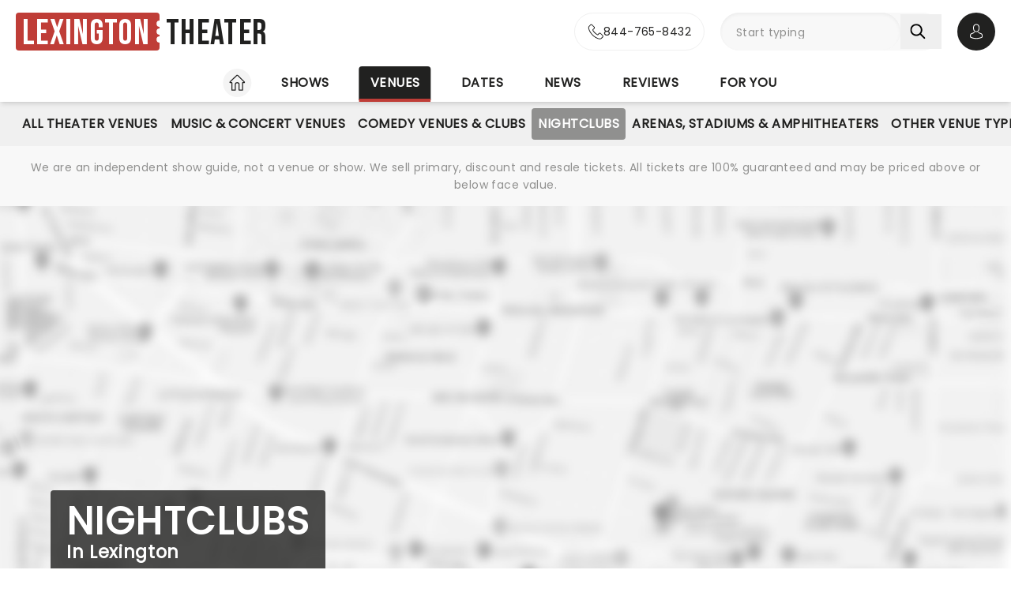

--- FILE ---
content_type: text/html;charset=utf-8
request_url: https://www.lexington-theater.com/venues/category/nightclubs
body_size: 26717
content:
<!DOCTYPE html><html  lang="en"><head><meta charset="utf-8"><meta name="viewport" content="width=device-width, initial-scale=1"><title>Nightclubs in Lexington: Shows, Seating Maps, Restaurants, Hotels, Parking and more</title><link rel="preconnect" href="https://fonts.googleapis.com"><link rel="preconnect" href="https://fonts.gstatic.com" crossorigin="anonymous"><link rel="preconnect" href="https://dev.visualwebsiteoptimizer.com" crossorigin="anonymous"><link rel="preconnect" href="https://www.googletagmanager.com"><link rel="preconnect" crossorigin="use-credentials" href="https://l.sharethis.com"><link rel="preconnect" href="https://cmp.inmobi.com"><link rel="preconnect" href="https://securepubads.g.doubleclick.net"><link rel="preconnect" href="https://cdn.mytheatreland.com"><script src="https://securepubads.g.doubleclick.net/tag/js/gpt.js" async></script><style>div:has(.gmnoprint){bottom:auto!important;top:0!important}</style><link rel="stylesheet" href="/_nuxt/entry.DHUrn9Ku.css" crossorigin><link rel="stylesheet" href="/_nuxt/isVenueToBeAnnounced.B3zcHECL.css" crossorigin><link rel="preload" href="https://fonts.googleapis.com/css2?family=Poppins:ital,wght@0,400;1,300&display=swap" as="style" onload="this.onload=null;this.rel=&quot;stylesheet&quot;"><link rel="preload" href="https://fonts.googleapis.com/css2?family=Bebas+Neue&text=Lexington Theater&display=swap" as="style" onload="this.onload=null;this.rel=&quot;stylesheet&quot;"><link rel="preload" as="image" href="https://cdn.mytheatreland.com/images/misc/map_placeholder_606x398_03.jpg" imagesrcset="https://cdn.mytheatreland.com/images/misc/map_placeholder_606x398_03.jpg 606w, https://cdn.mytheatreland.com/images/misc/map_placeholder_1600x708_03.jpg 1600w" imagesizes="50vw" fetchpriority="high"><link rel="modulepreload" as="script" crossorigin href="/_nuxt/Cgs03xpt.js"><link rel="modulepreload" as="script" crossorigin href="/_nuxt/BRULEyeZ.js"><link rel="modulepreload" as="script" crossorigin href="/_nuxt/RaTznBcE.js"><link rel="modulepreload" as="script" crossorigin href="/_nuxt/Cr_PI36P.js"><link rel="modulepreload" as="script" crossorigin href="/_nuxt/DHEe6t_-.js"><link rel="modulepreload" as="script" crossorigin href="/_nuxt/Cjtj0jYi.js"><link rel="modulepreload" as="script" crossorigin href="/_nuxt/BJnNhNeH.js"><link rel="modulepreload" as="script" crossorigin href="/_nuxt/D-RPsL8p.js"><link rel="modulepreload" as="script" crossorigin href="/_nuxt/CTtC0uwV.js"><link rel="modulepreload" as="script" crossorigin href="/_nuxt/BO25rezZ.js"><link rel="modulepreload" as="script" crossorigin href="/_nuxt/DF_4iPGR.js"><link rel="modulepreload" as="script" crossorigin href="/_nuxt/D-lIRm74.js"><link rel="modulepreload" as="script" crossorigin href="/_nuxt/GuFy7dac.js"><link rel="modulepreload" as="script" crossorigin href="/_nuxt/CyKsVJUc.js"><link rel="modulepreload" as="script" crossorigin href="/_nuxt/zBUUEZYe.js"><link rel="modulepreload" as="script" crossorigin href="/_nuxt/BcPoQIpw.js"><link rel="modulepreload" as="script" crossorigin href="/_nuxt/93e-Jyro.js"><link rel="modulepreload" as="script" crossorigin href="/_nuxt/FGb0LMqX.js"><link rel="modulepreload" as="script" crossorigin href="/_nuxt/b1CbqS92.js"><link rel="modulepreload" as="script" crossorigin href="/_nuxt/Cl256yTI.js"><link rel="modulepreload" as="script" crossorigin href="/_nuxt/D-7ShqGk.js"><link rel="modulepreload" as="script" crossorigin href="/_nuxt/C9oWLSx0.js"><link rel="modulepreload" as="script" crossorigin href="/_nuxt/CdtyPpGB.js"><link rel="modulepreload" as="script" crossorigin href="/_nuxt/Bx0DuU3j.js"><link rel="modulepreload" as="script" crossorigin href="/_nuxt/B95oNWyH.js"><link rel="modulepreload" as="script" crossorigin href="/_nuxt/CyhngxCf.js"><link rel="modulepreload" as="script" crossorigin href="/_nuxt/DOCTO7mx.js"><link rel="modulepreload" as="script" crossorigin href="/_nuxt/DAFoCh_0.js"><link rel="modulepreload" as="script" crossorigin href="/_nuxt/BIp4SB9f.js"><link rel="modulepreload" as="script" crossorigin href="/_nuxt/S8ydM0RF.js"><link rel="modulepreload" as="script" crossorigin href="/_nuxt/DAQzbO7M.js"><link rel="modulepreload" as="script" crossorigin href="/_nuxt/DOkXZ_gA.js"><link rel="modulepreload" as="script" crossorigin href="/_nuxt/DToWirGy.js"><link rel="modulepreload" as="script" crossorigin href="/_nuxt/CJE2zIZw.js"><link rel="preload" as="fetch" fetchpriority="low" crossorigin="anonymous" href="/_nuxt/builds/meta/17d4ad88-c8f3-491a-b655-a989e4156389.json"><link rel="prefetch" as="script" crossorigin href="/_nuxt/BUez2w8M.js"><link rel="prefetch" as="script" crossorigin href="/_nuxt/DdFfVzye.js"><link rel="prefetch" as="script" crossorigin href="/_nuxt/CTSvVdVC.js"><link rel="prefetch" as="script" crossorigin href="/_nuxt/XZglH7Gu.js"><link rel="prefetch" as="script" crossorigin href="/_nuxt/aLTNP61U.js"><link rel="prefetch" as="script" crossorigin href="/_nuxt/CC6Crise.js"><link rel="prefetch" as="script" crossorigin href="/_nuxt/BYMTMVx_.js"><link rel="prefetch" as="script" crossorigin href="/_nuxt/DEcRPdQH.js"><link rel="prefetch" as="script" crossorigin href="/_nuxt/Br1NMeE7.js"><link rel="prefetch" as="script" crossorigin href="/_nuxt/5YPZ98xo.js"><link rel="prefetch" as="script" crossorigin href="/_nuxt/n9vU4_77.js"><link rel="prefetch" as="script" crossorigin href="/_nuxt/DpUJZi-I.js"><link rel="prefetch" as="style" crossorigin href="/_nuxt/main.CCrUFqt2.css"><link rel="prefetch" as="script" crossorigin href="/_nuxt/Dj5ZPMUW.js"><link rel="prefetch" as="script" crossorigin href="/_nuxt/CjPTrhCi.js"><link rel="prefetch" as="script" crossorigin href="/_nuxt/IfkkOC6a.js"><link rel="prefetch" as="script" crossorigin href="/_nuxt/Cp0aeMlH.js"><link rel="prefetch" as="script" crossorigin href="/_nuxt/0wOzr-0B.js"><link rel="prefetch" as="script" crossorigin href="/_nuxt/CLuWdnci.js"><link rel="prefetch" as="script" crossorigin href="/_nuxt/DctKTXAS.js"><link rel="prefetch" as="script" crossorigin href="/_nuxt/BmaNGWsI.js"><link rel="prefetch" as="script" crossorigin href="/_nuxt/CxddCQY0.js"><link rel="prefetch" as="script" crossorigin href="/_nuxt/DkIPVIa9.js"><link rel="prefetch" as="script" crossorigin href="/_nuxt/CT6AL0Ia.js"><link rel="prefetch" as="script" crossorigin href="/_nuxt/DDLheuvn.js"><link rel="prefetch" as="script" crossorigin href="/_nuxt/e9hzks5M.js"><link rel="prefetch" as="script" crossorigin href="/_nuxt/BXZlqdL2.js"><link rel="prefetch" as="script" crossorigin href="/_nuxt/Bj8Oe1Jk.js"><link rel="prefetch" as="script" crossorigin href="/_nuxt/BOf-CZ0Z.js"><link rel="prefetch" as="script" crossorigin href="/_nuxt/CTJnhawZ.js"><link rel="prefetch" as="script" crossorigin href="/_nuxt/nmJci2a6.js"><link rel="prefetch" as="script" crossorigin href="/_nuxt/BH5qSlaf.js"><link rel="prefetch" as="script" crossorigin href="/_nuxt/DZULrqB6.js"><link rel="prefetch" as="script" crossorigin href="/_nuxt/BhVGWVqq.js"><link rel="prefetch" as="script" crossorigin href="/_nuxt/DYhNBCsC.js"><link rel="prefetch" as="script" crossorigin href="/_nuxt/jQBPqYW2.js"><link rel="prefetch" as="image" type="image/svg+xml" href="/_nuxt/map-marker-restaurant.4ydHrtnj.svg"><meta name="apple-itunes-app" content="app-id=6755045559"><link rel="icon" type="image/png" href="https://cdn.mytheatreland.com/images/icons/icon-favicon.png"><link rel="apple-touch-icon" sizes="180x180" href="https://cdn.mytheatreland.com/images/icons/touch-icon-iphone-6-plus.png"><script type="text/javascript">
					const skewKey = 'skewReload'
					window.addEventListener('error', (event) => {
					  const target = event.target
					  if (!(target instanceof HTMLScriptElement)) return
					  if (sessionStorage.getItem(skewKey)) return
									
					  if (target.src.includes('.js')) {
					    console.warn('Failed to fetch chunk, reloading')
						try {
      					  sessionStorage.setItem(skewKey, 'true')
      					  location.reload()
    					} catch (e) {
      						console.warn('Could not write to sessionStorage. Skipping reload:', e)
    					}
					  }
					}, { capture: true })</script><link rel="canonical" href="https://www.lexington-theater.com/venues/category/nightclubs"><script type="application/ld+json" data-hid="schema">[{"@context":"https://schema.org","@type":"WebSite","name":"Lexington Theater","url":"https://www.lexington-theater.com"}]</script><meta name="description" content="Discover Lexington's Nightclubs. Find shows, buy tickets, check seating charts, plan where to eat and how to get there."><meta name="keywords" content="Lexington Nightclubs, Lexington Nightclubs information, Lexington Nightclubs parking, Lexington Nightclubs restaurants, Lexington Nightclubs hotels"><script type="module" src="/_nuxt/Cgs03xpt.js" crossorigin></script></head><body><div id="__nuxt"><div id="layoutContainer" class="flex flex-col min-h-100vh bg-gray-100"><!----><header class="contents"><div id="header" class="sticky w-full lg:bg-white top-0 md:relative z-50"><div class="flex bg-white justify-between max-w-screen-2xl nl-md:shadow-md relative z-30 mx-auto px-5 nl-md:pb-4 pt-4"><div class="flex flex-col justify-center pr-4"><a class="w-max" href="/"><h1 class="flex items-center font-sans-logo text-uppercase text-[1.6rem] md:text-[2.2rem] lg:text-[2.8rem] !leading-none !tracking-wide bg-white"><span class="flex flex-col bg-red-500 h-[1.7rem] md:h-[2.5rem] lg:h-[3rem] rounded pl-1 md:pl-2 pr-1.5 md:pr-2.5 lg:pr-3"><span class="relative top-[0.13rem] md:top-[0.3rem] text-white">Lexington</span></span><span aria-hidden="true" class="flex flex-col justify-center w-1 h-full -translate-x-0.5 md:-translate-x-[0.19rem] lg:-translate-x-[0.24rem]"><span class="w-1 md:w-1.5 h-1 md:h-1.5 lg:w-2 lg:h-2 block bg-white rounded-full"></span><span class="w-1 md:w-1.5 h-1 md:h-1.5 lg:w-2 lg:h-2 block bg-white rounded-full my-0.5 md:my-0.75"></span><span class="w-1 md:w-1.5 h-1 md:h-1.5 lg:w-2 lg:h-2 block bg-white rounded-full"></span></span><span class="relative top-[0.09rem] md:top-[0.17rem] lg:top-[0.2rem] text-black pl-0.25 md:pl-0.5 lg:pl-1">Theater</span></h1></a></div><!----><!--teleport start--><div id="searchAccountWrapper" class="flex items-center relative z-50"><a href="tel:844-765-8432" rel="noopener noreferrer" class="flex rounded-full border border-gray-400 nl-lg:aspect-square bg-white hover:bg-gray-50 transition-colors duration-500 ease-in-out absolute h-full -translate-x-full -left-2.5 md:-left-5"><div class="flex w-full group !text-black rounded-full items-center justify-center lg:px-4 gap-3"><svg width="20" height="20" viewbox="0 0 21 21" fill="none" xmlns="http://www.w3.org/2000/svg"><g id="icon"><path id="Vector" d="M4.97234 14.029C6.95247 16.3871 9.3361 18.2437 12.0567 19.5574C13.0925 20.0464 14.4777 20.6266 16.0211 20.7261C16.1168 20.7302 16.2083 20.7344 16.304 20.7344C17.3398 20.7344 18.1718 20.378 18.8498 19.6445C18.854 19.6403 18.8624 19.632 18.8665 19.6237C19.1078 19.3336 19.3823 19.0726 19.6693 18.7949C19.8649 18.6084 20.0645 18.4136 20.2559 18.2147C21.142 17.2947 21.142 16.126 20.2476 15.235L17.7475 12.7443C17.3232 12.305 16.8156 12.073 16.2831 12.073C15.7507 12.073 15.239 12.305 14.8022 12.7402L13.313 14.2238C13.1757 14.1451 13.0343 14.0746 12.9012 14.0083C12.7347 13.9254 12.5809 13.8467 12.4435 13.7597C11.0874 12.9018 9.85609 11.7829 8.67884 10.3448C8.08396 9.59471 7.68461 8.96479 7.4059 8.32243C7.79693 7.97017 8.163 7.60134 8.51659 7.24079C8.6414 7.11232 8.77035 6.98385 8.89931 6.85538C9.34859 6.4078 9.58986 5.88978 9.58986 5.36346C9.58986 4.83715 9.35274 4.31912 8.89931 3.87155L7.65965 2.63658C7.51406 2.49153 7.37678 2.35062 7.23534 2.20558C6.96078 1.92377 6.67375 1.63367 6.39088 1.37259C5.9624 0.954017 5.45905 0.734375 4.92658 0.734375C4.39827 0.734375 3.89076 0.954017 3.44565 1.37673L1.88983 2.92667C1.32409 3.49028 1.00377 4.17408 0.937213 4.96562C0.858174 5.95608 1.04121 7.00872 1.51544 8.28099C2.24343 10.2495 3.34165 12.0771 4.97234 14.029ZM1.95224 5.05264C2.00216 4.50146 2.21431 4.04147 2.61367 3.64362L4.16116 2.10197C4.40243 1.86989 4.66867 1.74971 4.92658 1.74971C5.18034 1.74971 5.43825 1.86989 5.67537 2.11026C5.95408 2.3672 6.21616 2.63657 6.49904 2.92253C6.64047 3.06757 6.78607 3.21262 6.93166 3.36181L8.17132 4.59678C8.42923 4.85372 8.56236 5.11481 8.56236 5.37175C8.56236 5.62869 8.42923 5.88978 8.17132 6.14672C8.04236 6.27519 7.91341 6.4078 7.78445 6.53628C7.39758 6.92583 7.03566 7.29467 6.63632 7.64693C6.62799 7.65521 6.62383 7.65936 6.61551 7.66765C6.27023 8.01162 6.32432 8.33901 6.40751 8.58766C6.41168 8.6001 6.41583 8.60838 6.42 8.62082C6.74031 9.3875 7.18542 10.1169 7.88013 10.9872C9.1281 12.5205 10.4426 13.7099 11.8903 14.6258C12.0691 14.7418 12.2606 14.833 12.4394 14.9242C12.6058 15.0071 12.7597 15.0858 12.897 15.1728C12.9136 15.1811 12.9262 15.1894 12.9427 15.1977C13.08 15.2682 13.2131 15.3013 13.3462 15.3013C13.6791 15.3013 13.8954 15.09 13.9661 15.0195L15.5219 13.4696C15.7632 13.2292 16.0253 13.1007 16.2831 13.1007C16.5993 13.1007 16.8572 13.2955 17.0195 13.4696L19.5279 15.9644C20.0271 16.4617 20.023 17.0004 19.5154 17.5268C19.3407 17.7133 19.1577 17.8915 18.9622 18.0779C18.671 18.3598 18.3673 18.6498 18.0928 18.9772C17.6144 19.4911 17.0444 19.7315 16.3081 19.7315C16.2375 19.7315 16.1626 19.7273 16.0918 19.7232C14.7274 19.6362 13.4586 19.1057 12.506 18.654C9.91849 17.4066 7.64717 15.637 5.76273 13.3908C4.21108 11.5301 3.16694 9.79778 2.47639 7.94117C2.04791 6.8015 1.88568 5.88563 1.95224 5.05264Z" fill="#212120"></path></g></svg><p class="font-body overflow-hidden whitespace-nowrap nl-lg:hidden [transition:max-width_0.5s_ease-in-out,opacity_0.5s_ease-in-out_0.25s]">844-765-8432</p></div></a><div class="relative flex input-main-search lg:bg-gray-100 rounded-full indent-4 z-50 transition-all duration-500 lg:min-h-12 lg:w-[280px]"><span></span><div class="group max-w-[20em] min-w-0 grow mb-4 data-[disabled]:select-none data-[disabled]:opacity-50 text-base formkit-outer flex flex-grow nl-lg:!fixed nl-lg:left-0 nl-lg:top-16 nl-lg:z-50 nl-lg:mx-5 nl-lg:w-[calc(100vw-2.5rem)] nl-lg:hidden" data-family="text" data-type="search" data-empty="true" data-auto-animate="true"><div class="flex flex-col items-start justify-start mb-1.5 last:mb-0 formkit-wrapper md:flex-row md:items-center relative flex input-main-search w-full rounded-full indent-4 z-50 transition-all duration-500 nl-lg:min-h-12 lg:min-h-12 nl-lg:hidden"><!----><div class="formkit-inner search-box-formkit-inner flex grow w-full items-center rounded-full h-full !bg-gray-100"><!----><!----><input placeholder="Start typing" class="w-full bg-transparent placeholder-gray-700 focus:outline-none [&amp;::-webkit-search-cancel-button]:hidden text-lg ml-5" type="search" name="search_1" id="searchForm"><!----><!----></div></div><!----><!----></div><!--[--><button class="h-fit p-3 pr-5 my-auto nl-lg:hidden nl-lg:hidden" aria-label="Search"><svg fill="currentColor" viewbox="0 0 21 21" width="20" height="20" xmlns="http://www.w3.org/2000/svg" xmlns:xlink="http://www.w3.org/1999/xlink"><clipPath id="a"><path d="m.45166.252441h20v20h-20z"></path></clipPath><g clip-path="url(#a)"><path d="m8.50103 16.3442c1.78767.0001 3.52417-.5964 4.93447-1.6948l5.3206 5.3206c.3975.3839 1.0308.3729 1.4147-.0246.3745-.3877.3745-1.0024 0-1.3901l-5.3206-5.3206c2.7257-3.50881 2.091-8.56289-1.4178-11.28864-3.5088-2.725759-8.56283-2.091025-11.28859 1.41776-2.725755 3.50878-2.0910213 8.56288 1.41776 11.28858 1.41261 1.0974 3.15066 1.6927 4.93946 1.6918zm-4.27508-12.31908c2.36109-2.36113 6.18915-2.36118 8.55025-.00009 2.3612 2.36109 2.3612 6.18917.0001 8.55027-2.3611 2.3612-6.18913 2.3612-8.55026.0001-.00005 0-.00005 0-.00009-.0001-2.36109-2.3439-2.375-6.15798-.03112-8.51907.01036-.0104.02072-.02075.03112-.03111z" fill="currentColor"></path></g></svg></button><!--]--><button class="bg-gray-300 hover:bg-gray-500 transition-colors duration-300 rounded-full lg:hidden w-10 h-10 my-auto"><span aria-hidden="true" class="icon-search block w-full h-full bg-center"></span><span class="sr-only">Open search</span></button><!----><div class="opacity-0 -translate-y-6 duration-0 hidden fixed lg:absolute top-32 lg:top-16 nl-md:left-0 md:right-5 lg:right-0 nl-md:w-[calc(100vw-2.5rem)] md:w-[calc(100%-40px)] max-h-[calc(100dvh-9.25rem)] lg:max-h-[calc(100vh-6.25rem)] overflow-y-auto overscroll-contain lg:w-full bg-white rounded z-40 transition-all nl-md:mr-5 ml-5 p-5"><!----></div></div><div class="relative hidden md:flex ml-5"><button class="w-10 lg:w-12 h-10 lg:h-12 flex bg-black hover:bg-gray-700 transition-colors duration-300 rounded-full items-center justify-center z-[60]"><svg fill="currentColor" width="20" height="20" xmlns="http://www.w3.org/2000/svg" viewbox="0 0 21 25" class="text-white"><g fill="currentColor"><path d="m10.4983 13.2665h.1558c1.4266-.0243 2.5806-.5258 3.4327-1.4851 1.8746-2.11314 1.563-5.73573 1.5289-6.08144-.1217-2.59522-1.3488-3.83683-2.3615-4.41625-.7547-.43335-1.636-.66707-2.6196-.68654h-.0828c-.5404 0-1.60189.08764-2.61953.66706-1.0225.57942-2.26899 1.82104-2.39071 4.43573-.03409.34571-.34571 3.9683 1.52889 6.08144.84722.9593 2.00119 1.4608 3.42785 1.4851zm-3.6567-7.44481c0-.01461.00487-.02921.00487-.03895.16068-3.49113 2.63904-3.86605 3.70053-3.86605h.0584c1.3147.02921 3.5496.56481 3.7005 3.86605 0 .01461 0 .02921.0049.03895.0048.03408.3457 3.34506-1.2027 5.08821-.6135.6914-1.4315 1.0322-2.5076 1.042h-.0487c-1.07116-.0098-1.89403-.3506-2.50267-1.042-1.5435-1.73341-1.2124-5.05899-1.20753-5.08821z"></path><path d="m20.5821 19.275v-.0147c0-.0389-.0048-.0779-.0048-.1217-.0293-.9641-.0925-3.2184-2.2057-3.9391-.0146-.0048-.0341-.0097-.0487-.0146-2.196-.5599-4.0219-1.8259-4.0414-1.8405-.297-.2094-.706-.1363-.9153.1607-.2094.297-.1364.706.1606.9154.0828.0584 2.0207 1.4071 4.4455 2.0304 1.1345.4041 1.2611 1.6165 1.2952 2.7267 0 .0438 0 .0828.0049.1217.0048.4382-.0244 1.115-.1023 1.5045-.7888.448-3.8807 1.9964-8.5842 1.9964-4.68404 0-7.79539-1.5533-8.58905-2.0012-.0779-.3895-.11198-1.0663-.10225-1.5046 0-.0389.00487-.0779.00487-.1217.03409-1.1101.16068-2.3225 1.29518-2.7267 2.4248-.6232 4.36269-1.9768 4.44547-2.0304.29701-.2094.37005-.6184.16068-.9154s-.61838-.37-.91539-.1607c-.01948.0147-1.83564 1.2806-4.04134 1.8406-.01947.0048-.03408.0097-.04869.0146-2.11318.7255-2.17647 2.9798-2.20569 3.9391 0 .0438 0 .0827-.00487.1217v.0146c-.00487.2532-.00974 1.5532.24832 2.2057.0487.1266.13634.2337.2532.3067.14607.0974 3.64694 2.3275 9.50446 2.3275 5.8575 0 9.3584-2.235 9.5044-2.3275.112-.073.2045-.1801.2532-.3067.2435-.6476.2386-1.9476.2337-2.2008z"></path></g></svg><span class="sr-only">Open account options</span></button><!----></div><button class="w-5 ml-2.5 h-10 relative md:hidden"><svg fill="currentColor" view-box="0 0 20 16" height="16" width="20" xmlns="http://www.w3.org/2000/svg" class="m-auto"><path d="m19.167 2.38h-18.334a.834.834 0 0 1 0-1.667h18.334a.834.834 0 0 1 0 1.667zm0 6.667h-18.334a.834.834 0 0 1 0-1.667h18.334a.834.834 0 0 1 0 1.667zm0 6.666h-18.334a.834.834 0 0 1 0-1.667h18.334a.834.834 0 0 1 0 1.667z" fill="#000"></path></svg><span class="sr-only">Open navigation</span></button></div><!--teleport end--></div></div><div id="compressedNav" class="nl-md:hidden flex flex-row justify-between w-full top-0 bg-white shadow-md pt-5 md:px-5 xl:px-16 z-[45]"><nav aria-label="primary" class="relative z-20 order-first transition-all duration-500 left-1/2 -translate-x-1/2"><ul class="flex relative w-fit title-sans title-sans--base lg:title-sans--lg uppercase text-center [&amp;_li]:transition-[margin] [&amp;_li]:duration-300 [&amp;_li]:whitespace-nowrap space-x-6"><li class="inline-flex pb-1"><a href="/" class="prim-nav-item-icon flex"><svg width="20" height="21" fill="currentColor" view-box="0 0 20 21" xmlns="http://www.w3.org/2000/svg" class="m-auto"><path d="m19.695 9.543-8.513-8.38c-.575-.565-1.79-.565-2.364 0L.305 9.544a.97.97 0 0 0-.305.69.97.97 0 0 0 .305.688c.277.274.697.424 1.182.424h1.092v8.77c0 .344.28.624.625.624h4.404c.346 0 .625-.28.625-.625v-7.003c0-.974.793-1.766 1.767-1.766.974 0 1.767.792 1.767 1.766v7.003c0 .345.28.625.625.625h4.404c.345 0 .625-.28.625-.625v-8.769h1.092c.485 0 .905-.15 1.182-.424a.97.97 0 0 0 .305-.689.97.97 0 0 0-.305-.69Zm-2.9.552a.625.625 0 0 0-.624.625v8.77h-3.154v-6.378A3.02 3.02 0 0 0 10 10.095a3.02 3.02 0 0 0-3.017 3.016v6.378H3.83V10.72a.625.625 0 0 0-.625-.625H1.526l8.167-8.038c.109-.09.505-.09.612-.002l8.17 8.04h-1.68Z" fill="#212120"></path></svg><span class="sr-only">Home</span></a></li><li class="inline-flex"><a href="/shows" class="prim-nav-item">Shows</a></li><li class="inline-flex"><a href="/venues" class="router-link-active prim-nav-item">Venues</a></li><li class="inline-flex"><a href="/dates" class="prim-nav-item">Dates</a></li><li class="inline-flex"><a href="/news" class="prim-nav-item">News</a></li><li class="inline-flex"><a href="/reviews" class="prim-nav-item">Reviews</a></li><li class="inline-flex"><a href="/for-you" class="prim-nav-item">For you</a></li></ul></nav></div><!----><div class="nl-md:hidden sticky z-30 top-[-1px] [&amp;&gt;div]:min-h-[3.5rem]"><div class="relative flex shrink bg-white min-w-0 overflow-x-hidden !bg-gray-400 [&amp;_nav]:z-40 [&amp;_.nav-gradient]:z-[41] [&amp;_nav]:px-5"><div class="opacity-0 nav-gradient absolute left-[-1px] pointer-events-none w-18 h-full transition-opacity duration-300 bg-gradient-to-r from-[#ffffff] z-[21]"></div><div class="opacity-0 nav-gradient absolute right-[-1px] pointer-events-none w-18 h-full transition-opacity duration-300 bg-gradient-to-l from-[#ffffff] z-[21]"></div><nav aria-label="secondary" class="sec-nav-scrollbar z-20 w-full md:h-14 overflow-x-auto overflow-y-hidden"><!--[--><ul class="flex w-fit title-sans title-sans--base lg:title-sans--lg uppercase text-center gap-1.5 mx-auto"><!----><!--[--><li id="/venues/category/theaters-nav" class="inline-flex cursor-pointer py-2"><a href="/venues/category/theaters" class="flex items-center gap-1.5 sec-nav-item my-auto whitespace-nowrap py-2 theaters"><!----> All Theater Venues</a></li><li id="/venues/category/music-venues-nav" class="inline-flex cursor-pointer py-2"><a href="/venues/category/music-venues" class="flex items-center gap-1.5 sec-nav-item my-auto whitespace-nowrap py-2 music-venues"><!----> Music &amp; Concert Venues</a></li><li id="/venues/category/comedy-nav" class="inline-flex cursor-pointer py-2"><a href="/venues/category/comedy" class="flex items-center gap-1.5 sec-nav-item my-auto whitespace-nowrap py-2 comedy"><!----> Comedy Venues &amp; Clubs</a></li><li id="/venues/category/nightclubs-nav" class="inline-flex cursor-pointer py-2"><a aria-current="page" href="/venues/category/nightclubs" class="router-link-active router-link-exact-active flex items-center gap-1.5 sec-nav-item my-auto whitespace-nowrap py-2 nightclubs router-link-active router-link-exact-active"><!----> Nightclubs</a></li><li id="/venues/category/arenas-stadiums-nav" class="inline-flex cursor-pointer py-2"><a href="/venues/category/arenas-stadiums" class="flex items-center gap-1.5 sec-nav-item my-auto whitespace-nowrap py-2 arenas-stadiums"><!----> Arenas, Stadiums &amp; Amphitheaters</a></li><li id="/venues/category/other-nav" class="inline-flex cursor-pointer py-2"><a href="/venues/category/other" class="flex items-center gap-1.5 sec-nav-item my-auto whitespace-nowrap py-2 other"><!----> Other Venue Types</a></li><!--]--></ul><!--]--></nav></div></div><small style="" class="bg-white md:bg-gray-100"><div class="max-w-screen-2xl text-center mx-auto px-5 py-4"><div><p class="font-body text-gray-700 hidden xl:block"> We are an independent show guide, not a venue or show. We sell primary, discount and resale tickets. All tickets are 100% guaranteed and may be priced above or below face value. </p><p class="font-body text-gray-700 hidden md:block xl:hidden"> An independent show guide not a venue or show. All tickets 100% guaranteed, some are resale, prices may be above face value. </p><p class="font-body text-gray-700 md:hidden"> We are an independent show guide. Resale ticket prices may be above face value. </p></div></div></small><!----><!--[--><nav aria-label="secondary" class="bg-white md:hidden md:hidden nl-md:pb-5"><div class="group max-w-[20em] min-w-0 grow mb-4 data-[disabled]:select-none data-[disabled]:opacity-50 text-base formkit-outer mx-5" data-type="select" data-auto-animate="true"><div class="mb-1.5 formkit-wrapper flex nl-md:flex-col md:items-center h-full !mb-0"><!----><div class="relative flex items-center bg-white border border-neutral-400 rounded focus-within:ring-1 focus-within:!ring-red-500 focus-within:!border-red-500 group-data-[invalid]:border-red-500 group-data-[invalid]:ring-1 group-data-[invalid]:ring-red-500 group-data-[disabled]:bg-neutral-100 group-data-[disabled]:!cursor-not-allowed shadow group-[]/repeater:shadow-none group-[]/multistep:shadow-none group-data-[multiple]:rounded dark:bg-transparent dark:border-neutral-500 dark:group-data-[disabled]:bg-neutral-800/5 dark:group-data-[invalid]:border-red-500 dark:group-data-[invalid]:ring-red-500 formkit-inner w-full !shadow-none md:ml-auto"><!----><!----><select class="appearance-none [color-scheme:light] dark:[color-scheme:dark] selection:text-neutral-700 group-data-[has-overlay]:selection:!text-transparent grow p-2 py-2 px-3 pr-[2em] text-base text-neutral-700 text-ellipsis min-w-0 outline-none bg-transparent group-data-[disabled]:!cursor-not-allowed group-data-[prefix-icon]:!pl-0 group-data-[suffix-icon]:!pr-0 data-[placeholder]:text-neutral-400 group-data-[multiple]:!p-0 selection:bg-red-100 dark:data-[placeholder]:text-neutral-400/50 dark:text-neutral-300 border-none focus:ring-0 bg-none formkit-input w-full !pl-2 !py-1.5" id="input_0" name="mobileDropdownNav"><!--[--><!--[--><option class="bg-white text-neutral-700 group-data-[disabled]:opacity-50 group-data-[disabled]:select-none group-data-[multiple]:checked:bg-red-100 group-data-[multiple]:focus:bg-red-100 group-data-[multiple]:text-sm group-data-[multiple]:outline-none group-data-[multiple]:border-none group-data-[multiple]:py-1.5 group-data-[multiple]:px-2 dark:bg-neutral-800 dark:text-neutral-300 dark:group-data-[multiple]:focus:bg-red-800 dark:group-data-[multiple]:checked:bg-red-800 formkit-option" value="/venues/">All venue types</option><!--]--><!--[--><option class="bg-white text-neutral-700 group-data-[disabled]:opacity-50 group-data-[disabled]:select-none group-data-[multiple]:checked:bg-red-100 group-data-[multiple]:focus:bg-red-100 group-data-[multiple]:text-sm group-data-[multiple]:outline-none group-data-[multiple]:border-none group-data-[multiple]:py-1.5 group-data-[multiple]:px-2 dark:bg-neutral-800 dark:text-neutral-300 dark:group-data-[multiple]:focus:bg-red-800 dark:group-data-[multiple]:checked:bg-red-800 formkit-option" value="/venues/category/theaters">All Theater Venues</option><!--]--><!--[--><option class="bg-white text-neutral-700 group-data-[disabled]:opacity-50 group-data-[disabled]:select-none group-data-[multiple]:checked:bg-red-100 group-data-[multiple]:focus:bg-red-100 group-data-[multiple]:text-sm group-data-[multiple]:outline-none group-data-[multiple]:border-none group-data-[multiple]:py-1.5 group-data-[multiple]:px-2 dark:bg-neutral-800 dark:text-neutral-300 dark:group-data-[multiple]:focus:bg-red-800 dark:group-data-[multiple]:checked:bg-red-800 formkit-option" value="/venues/category/music-venues">Music &amp; Concert Venues</option><!--]--><!--[--><option class="bg-white text-neutral-700 group-data-[disabled]:opacity-50 group-data-[disabled]:select-none group-data-[multiple]:checked:bg-red-100 group-data-[multiple]:focus:bg-red-100 group-data-[multiple]:text-sm group-data-[multiple]:outline-none group-data-[multiple]:border-none group-data-[multiple]:py-1.5 group-data-[multiple]:px-2 dark:bg-neutral-800 dark:text-neutral-300 dark:group-data-[multiple]:focus:bg-red-800 dark:group-data-[multiple]:checked:bg-red-800 formkit-option" value="/venues/category/comedy">Comedy Venues &amp; Clubs</option><!--]--><!--[--><option class="bg-white text-neutral-700 group-data-[disabled]:opacity-50 group-data-[disabled]:select-none group-data-[multiple]:checked:bg-red-100 group-data-[multiple]:focus:bg-red-100 group-data-[multiple]:text-sm group-data-[multiple]:outline-none group-data-[multiple]:border-none group-data-[multiple]:py-1.5 group-data-[multiple]:px-2 dark:bg-neutral-800 dark:text-neutral-300 dark:group-data-[multiple]:focus:bg-red-800 dark:group-data-[multiple]:checked:bg-red-800 formkit-option" value="/venues/category/nightclubs" selected>Nightclubs</option><!--]--><!--[--><option class="bg-white text-neutral-700 group-data-[disabled]:opacity-50 group-data-[disabled]:select-none group-data-[multiple]:checked:bg-red-100 group-data-[multiple]:focus:bg-red-100 group-data-[multiple]:text-sm group-data-[multiple]:outline-none group-data-[multiple]:border-none group-data-[multiple]:py-1.5 group-data-[multiple]:px-2 dark:bg-neutral-800 dark:text-neutral-300 dark:group-data-[multiple]:focus:bg-red-800 dark:group-data-[multiple]:checked:bg-red-800 formkit-option" value="/venues/category/arenas-stadiums">Arenas, Stadiums &amp; Amphitheaters</option><!--]--><!--[--><option class="bg-white text-neutral-700 group-data-[disabled]:opacity-50 group-data-[disabled]:select-none group-data-[multiple]:checked:bg-red-100 group-data-[multiple]:focus:bg-red-100 group-data-[multiple]:text-sm group-data-[multiple]:outline-none group-data-[multiple]:border-none group-data-[multiple]:py-1.5 group-data-[multiple]:px-2 dark:bg-neutral-800 dark:text-neutral-300 dark:group-data-[multiple]:focus:bg-red-800 dark:group-data-[multiple]:checked:bg-red-800 formkit-option" value="/venues/category/other">Other Venue Types</option><!--]--><!--]--></select><span class="absolute w-[1em] text-neutral-700 pointer-events-none right-2 group-data-[suffix-icon]:mr-[1.5em] dark:text-neutral-300 formkit-selectIcon !mr-0 formkit-icon"><svg fill="none" height="6" width="9" xmlns="http://www.w3.org/2000/svg"><path d="m4.5 5.5-4.5-5h9z" fill="#bf3d37"/></svg></span><!----><!----></div></div><!----><!----></div></nav><!--]--><!----></header><div class="pb-5 lg:pb-20 max-w-screen-2xl mx-auto w-full"><!--[--><div></div><div><main><div class="relative flex flex-col space-y-5 lg:grid lg:grid-cols-2"><!--[--><section class="relative nl-lg:bg-white lg:contents"><div class="relative lg:hero-content--desktop col-span-2 !flex-col !flex nl-lg:px-5 nl-lg:pb-5 md:pt-5"><!----><div class="md:h-128 lg:!absolute relative [&amp;&gt;div]:!relative top-0 left-0 w-full nl-md:aspect-square nl-md:max-h-128 lg:h-full lg:clip-map"><img style="" srcset="
						https://cdn.mytheatreland.com/images/misc/map_placeholder_606x398_03.jpg   606w,
						https://cdn.mytheatreland.com/images/misc/map_placeholder_1600x708_03.jpg 1600w
					" sizes="50vw" src="https://cdn.mytheatreland.com/images/misc/map_placeholder_606x398_03.jpg" alt="Map placeholder" class="absolute w-full h-full object-cover"><div style=""><!--[--><!--]--></div><div style="" class="rounded-b w-full h-full"></div></div><!----><div id="desktopOverview" class="lg:hero-content--info nl-xl:max-w-xs empty:hidden nl-lg:hidden z-10"><!--[--><h1 class="flex flex-col title-sans title-sans--xl lg:title-sans--4xl uppercase">Nightclubs <span class="title-sans title-sans--lg lg:title-sans--xl capitalize">in Lexington</span></h1><!--]--></div></div><!----><div class="hidden lg:hero-content--sticky-cta [grid-area:none/2/none/auto] lg:!w-[48%] xl:!w-[45%] h-fit"><!----></div></section><!--]--><div class="flex flex-col gap-5 md:mx-5 xl:mx-16 lg:flex-row lg:w-[194%] xl:w-[182%]"><div id="allShows" class="flex flex-col h-fit rounded [contain:inline-size] lg:-mt-20 lg:pt-20 px-5 bg-white lg:w-3/4"><!--[--><header class="flex"><div class="relative flex shrink bg-white min-w-0 overflow-x-hidden"><div class="opacity-0 nav-gradient absolute left-[-1px] pointer-events-none w-18 h-full transition-opacity duration-300 bg-gradient-to-r from-[#ffffff] z-[21]"></div><div class="opacity-0 nav-gradient absolute right-[-1px] pointer-events-none w-18 h-full transition-opacity duration-300 bg-gradient-to-l from-[#ffffff] z-[21]"></div><nav class="sec-nav-scrollbar z-20 w-full md:h-14 overflow-x-auto overflow-y-hidden"><!--[--><ul class="flex w-fit title-sans title-sans--base lg:title-sans--lg uppercase text-center gap-1.5 mx-auto"><!----><!--[--><li id="popular-nav" class="inline-flex cursor-pointer py-2"><a class="router-link-active router-link-exact-active sec-nav-item my-auto whitespace-nowrap">Most Popular</a></li><li id="alphabetical-nav" class="inline-flex cursor-pointer py-2"><a class="sec-nav-item my-auto whitespace-nowrap">Alphabetical</a></li><li id="noShows-nav" class="inline-flex cursor-pointer py-2"><a class="sec-nav-item my-auto whitespace-nowrap">Number of Shows</a></li><li id="capacity-nav" class="inline-flex cursor-pointer py-2"><a class="sec-nav-item my-auto whitespace-nowrap">Venue Capacity</a></li><li id="age-nav" class="inline-flex cursor-pointer py-2"><a class="sec-nav-item my-auto whitespace-nowrap">Venue Age</a></li><!--]--></ul><!--]--></nav></div></header><div class="flex flex-wrap divide-y divide-dashed divide-gray-700 mt-10"><!--[--><section class="mb-5 w-full"><div id="infoBannerWrapper" class="rounded-b-none flex flex-col bg-black rounded text-white text-center gap-2 px-5 py-8"><div id="infoBannerInner" class="justify-between flex w-full"><div class="flex" id="infoGraphicLeft"><svg fill="currentColor" height="40" viewbox="0 0 20 19" width="40" xmlns="http://www.w3.org/2000/svg"><path d="m19.7384 10.9513-1.563-5.83283c-.0266-.09943-.1051-.17658-.2049-.20156s-.2054.00615-.2757.08129c-1.2867 1.37535-4.3105 2.53972-6.8942 2.68505l1.0787-4.02632c.0267-.09943-.0027-.20545-.0767-.27702s-.181-.0974-.2794-.06744c-2.33185.70875-7.22157-.36215-9.21949-2.471069-.07056-.074486-.17581-.104968-.27535-.079789-.09946.02522-.17751.102216-.20411.201355l-1.562785 5.832893c-.433475 1.618-.325309 3.27984.304704 4.67934.638841 1.4193 1.736131 2.4006 3.089661 2.7632.37397.1002.75462.1497 1.13636.1497.99981 0 2.00703-.3397 2.92094-.998.57139-.4116 1.07502-.9263 1.49494-1.5187l.47549 1.7744c.43354 1.6179 1.35824 3.003 2.60354 3.9001.914.6583 1.921.9979 2.9208.9979.3817 0 .7625-.0495 1.1366-.1498 1.3535-.3626 2.4507-1.344 3.0895-2.7633.6299-1.3996.738-3.0614.3044-4.6794zm-12.35657 1.979c-1.12215.8083-2.39335 1.0785-3.57933.7607-1.18603-.3177-2.15183-1.1873-2.7195-2.4484-.576541-1.28077-.673859-2.80789-.274064-4.30008l1.438794-5.37015c1.01879.89456 2.58227 1.65015 4.37952 2.10601 1.69192.42923 3.35786.53217 4.58075.29434l-1.4389 5.37047c-.3998 1.49221-1.2476 2.76611-2.38727 3.58711zm11.53527 2.4678c-.5676 1.2611-1.5334 2.1307-2.7194 2.4485-1.186.3177-2.4572.0477-3.5794-.7606-1.1396-.8209-1.9875-2.0948-2.3874-3.587l-.61126-2.2812c.29681-.5331.53236-1.1137.69686-1.72794l.3302-1.23242c1.3045-.05012 2.7608-.35486 4.1278-.86655 1.225-.45853 2.2616-1.03936 2.9775-1.66297l1.4391 5.37008c.3998 1.4922.3025 3.0193-.274 4.3001zm-3.9986-2.325c-.9842.2637-1.7208 1.1396-2.0743 2.4665-.0284.1067.0078.2202.0927.2908.0519.0432.1162.0655.1812.0655.0413 0 .0828-.009.1216-.0274.6941-.3299 1.4379-.6022 2.2109-.8093.7729-.2071 1.5533-.3432 2.3194-.4046.11-.0089.205-.0808.2432-.1844s.0127-.22-.0652-.2982c-.9695-.9723-2.0454-1.3625-3.0295-1.0989zm.3854 1.4386c-.5892.1579-1.1626.3523-1.7117.5801.3299-.7873.8403-1.3018 1.4729-1.4713.1507-.0404.3051-.0603.4622-.0603.5024 0 1.0315.2043 1.549.598-.5894.0773-1.1831.1957-1.7724.3535zm-2.9383-3.085c-.113.0303-.2276.045-.3412.045-.3583 0-.7062-.1466-.9588-.4156-.1071-.1141-.1015-.2934.0126-.4006.1141-.1071.2935-.1015.4005.0126.1896.2018.4732.2827.7402.2112.267-.0716.4722-.2835.5354-.553.0358-.1523.1882-.2469.3406-.2111.1524.0357.2469.1882.2112.3406-.1111.4732-.4714.8452-.9405.9709zm2.6405-1.4265c-.1071-.11403-.1015-.29336.0126-.40052.1141-.10711.2934-.10153.4006.01259.1895.20176.4731.28264.7401.21119.267-.07157.4722-.28345.5354-.55297.0358-.15238.1882-.2469.3406-.21115.1524.03574.2469.18823.2112.34061-.111.47318-.4714.84525-.9405.97095-.1129.0303-.2276.045-.3411.045-.3582 0-.7062-.1467-.9589-.4157zm-7.78009-.02611c-.76611-.06141-1.54647-.1975-2.31934-.40465-.77287-.20706-1.51676-.47934-2.21089-.80926-.09971-.04737-.21792-.03259-.30285.03805-.08489.0706-.12104.18411-.09262.29082.35345 1.32685 1.09009 2.20275 2.07423 2.46655.20071.0537.4051.0803.61176.0803.80671 0 1.64601-.4052 2.41779-1.1793.07797-.0782.10343-.1945.06518-.2981-.03826-.1036-.13319-.17558-.24326-.18441zm-2.70485 1.03411c-.6326-.1696-1.14303-.6841-1.47287-1.47131.54909.22775 1.12247.42214 1.71167.58001.58921.1578 1.18299.2763 1.7724.3535-.67932.5169-1.37871.7072-2.0112.5378zm-1.82713-5.09573c-.11407-.10715-.1197-.28649-.01254-.40056.33279-.3543.83088-.49639 1.29998-.37061.46909.12569.82946.49772.94046.97095.03575.15237-.05878.30486-.21115.34061-.02178.0051-.04352.00757-.06493.00757-.12861 0-.245-.08809-.27564-.21872-.06323-.26953-.26839-.48141-.53541-.55298-.26697-.07149-.55059.00935-.74016.21119-.10724.11404-.28649.1197-.40061.01255zm6.16844 1.25561c.03575.15238-.05877.30487-.21115.34061-.02177.0051-.04355.00757-.06497.00757-.12857 0-.24499-.08808-.27564-.21868-.06323-.26952-.26839-.48144-.53545-.55297-.26697-.07149-.55058.00935-.74012.21119-.10715.11399-.28648.11966-.40056.01255-.11408-.10716-.11971-.28649-.01255-.40057.33276-.35425.83092-.49614 1.29994-.3706.4691.12569.82946.49772.9405.9709z" fill="currentColor"></path></svg><svg fill="currentColor" height="25" viewbox="0 0 20 19" width="28" xmlns="http://www.w3.org/2000/svg" class="rotate-45"><path d="m19.7384 10.9513-1.563-5.83283c-.0266-.09943-.1051-.17658-.2049-.20156s-.2054.00615-.2757.08129c-1.2867 1.37535-4.3105 2.53972-6.8942 2.68505l1.0787-4.02632c.0267-.09943-.0027-.20545-.0767-.27702s-.181-.0974-.2794-.06744c-2.33185.70875-7.22157-.36215-9.21949-2.471069-.07056-.074486-.17581-.104968-.27535-.079789-.09946.02522-.17751.102216-.20411.201355l-1.562785 5.832893c-.433475 1.618-.325309 3.27984.304704 4.67934.638841 1.4193 1.736131 2.4006 3.089661 2.7632.37397.1002.75462.1497 1.13636.1497.99981 0 2.00703-.3397 2.92094-.998.57139-.4116 1.07502-.9263 1.49494-1.5187l.47549 1.7744c.43354 1.6179 1.35824 3.003 2.60354 3.9001.914.6583 1.921.9979 2.9208.9979.3817 0 .7625-.0495 1.1366-.1498 1.3535-.3626 2.4507-1.344 3.0895-2.7633.6299-1.3996.738-3.0614.3044-4.6794zm-12.35657 1.979c-1.12215.8083-2.39335 1.0785-3.57933.7607-1.18603-.3177-2.15183-1.1873-2.7195-2.4484-.576541-1.28077-.673859-2.80789-.274064-4.30008l1.438794-5.37015c1.01879.89456 2.58227 1.65015 4.37952 2.10601 1.69192.42923 3.35786.53217 4.58075.29434l-1.4389 5.37047c-.3998 1.49221-1.2476 2.76611-2.38727 3.58711zm11.53527 2.4678c-.5676 1.2611-1.5334 2.1307-2.7194 2.4485-1.186.3177-2.4572.0477-3.5794-.7606-1.1396-.8209-1.9875-2.0948-2.3874-3.587l-.61126-2.2812c.29681-.5331.53236-1.1137.69686-1.72794l.3302-1.23242c1.3045-.05012 2.7608-.35486 4.1278-.86655 1.225-.45853 2.2616-1.03936 2.9775-1.66297l1.4391 5.37008c.3998 1.4922.3025 3.0193-.274 4.3001zm-3.9986-2.325c-.9842.2637-1.7208 1.1396-2.0743 2.4665-.0284.1067.0078.2202.0927.2908.0519.0432.1162.0655.1812.0655.0413 0 .0828-.009.1216-.0274.6941-.3299 1.4379-.6022 2.2109-.8093.7729-.2071 1.5533-.3432 2.3194-.4046.11-.0089.205-.0808.2432-.1844s.0127-.22-.0652-.2982c-.9695-.9723-2.0454-1.3625-3.0295-1.0989zm.3854 1.4386c-.5892.1579-1.1626.3523-1.7117.5801.3299-.7873.8403-1.3018 1.4729-1.4713.1507-.0404.3051-.0603.4622-.0603.5024 0 1.0315.2043 1.549.598-.5894.0773-1.1831.1957-1.7724.3535zm-2.9383-3.085c-.113.0303-.2276.045-.3412.045-.3583 0-.7062-.1466-.9588-.4156-.1071-.1141-.1015-.2934.0126-.4006.1141-.1071.2935-.1015.4005.0126.1896.2018.4732.2827.7402.2112.267-.0716.4722-.2835.5354-.553.0358-.1523.1882-.2469.3406-.2111.1524.0357.2469.1882.2112.3406-.1111.4732-.4714.8452-.9405.9709zm2.6405-1.4265c-.1071-.11403-.1015-.29336.0126-.40052.1141-.10711.2934-.10153.4006.01259.1895.20176.4731.28264.7401.21119.267-.07157.4722-.28345.5354-.55297.0358-.15238.1882-.2469.3406-.21115.1524.03574.2469.18823.2112.34061-.111.47318-.4714.84525-.9405.97095-.1129.0303-.2276.045-.3411.045-.3582 0-.7062-.1467-.9589-.4157zm-7.78009-.02611c-.76611-.06141-1.54647-.1975-2.31934-.40465-.77287-.20706-1.51676-.47934-2.21089-.80926-.09971-.04737-.21792-.03259-.30285.03805-.08489.0706-.12104.18411-.09262.29082.35345 1.32685 1.09009 2.20275 2.07423 2.46655.20071.0537.4051.0803.61176.0803.80671 0 1.64601-.4052 2.41779-1.1793.07797-.0782.10343-.1945.06518-.2981-.03826-.1036-.13319-.17558-.24326-.18441zm-2.70485 1.03411c-.6326-.1696-1.14303-.6841-1.47287-1.47131.54909.22775 1.12247.42214 1.71167.58001.58921.1578 1.18299.2763 1.7724.3535-.67932.5169-1.37871.7072-2.0112.5378zm-1.82713-5.09573c-.11407-.10715-.1197-.28649-.01254-.40056.33279-.3543.83088-.49639 1.29998-.37061.46909.12569.82946.49772.94046.97095.03575.15237-.05878.30486-.21115.34061-.02178.0051-.04352.00757-.06493.00757-.12861 0-.245-.08809-.27564-.21872-.06323-.26953-.26839-.48141-.53541-.55298-.26697-.07149-.55059.00935-.74016.21119-.10724.11404-.28649.1197-.40061.01255zm6.16844 1.25561c.03575.15238-.05877.30487-.21115.34061-.02177.0051-.04355.00757-.06497.00757-.12857 0-.24499-.08808-.27564-.21868-.06323-.26952-.26839-.48144-.53545-.55297-.26697-.07149-.55058.00935-.74012.21119-.10715.11399-.28648.11966-.40056.01255-.11408-.10716-.11971-.28649-.01255-.40057.33276-.35425.83092-.49614 1.29994-.3706.4691.12569.82946.49772.9405.9709z" fill="currentColor"></path></svg></div><div class="-scale-x-100 empty:hidden"><!--[--><!--]--></div><h1 id="infoBannerHeading" class="title-sans title-sans--xl lg:title-sans--2xl mx-5">Sorry, no Nightclubs found</h1><div class="flex -scale-x-100" id="infoGraphicRight"><svg fill="currentColor" height="40" viewbox="0 0 20 19" width="40" xmlns="http://www.w3.org/2000/svg"><path d="m19.7384 10.9513-1.563-5.83283c-.0266-.09943-.1051-.17658-.2049-.20156s-.2054.00615-.2757.08129c-1.2867 1.37535-4.3105 2.53972-6.8942 2.68505l1.0787-4.02632c.0267-.09943-.0027-.20545-.0767-.27702s-.181-.0974-.2794-.06744c-2.33185.70875-7.22157-.36215-9.21949-2.471069-.07056-.074486-.17581-.104968-.27535-.079789-.09946.02522-.17751.102216-.20411.201355l-1.562785 5.832893c-.433475 1.618-.325309 3.27984.304704 4.67934.638841 1.4193 1.736131 2.4006 3.089661 2.7632.37397.1002.75462.1497 1.13636.1497.99981 0 2.00703-.3397 2.92094-.998.57139-.4116 1.07502-.9263 1.49494-1.5187l.47549 1.7744c.43354 1.6179 1.35824 3.003 2.60354 3.9001.914.6583 1.921.9979 2.9208.9979.3817 0 .7625-.0495 1.1366-.1498 1.3535-.3626 2.4507-1.344 3.0895-2.7633.6299-1.3996.738-3.0614.3044-4.6794zm-12.35657 1.979c-1.12215.8083-2.39335 1.0785-3.57933.7607-1.18603-.3177-2.15183-1.1873-2.7195-2.4484-.576541-1.28077-.673859-2.80789-.274064-4.30008l1.438794-5.37015c1.01879.89456 2.58227 1.65015 4.37952 2.10601 1.69192.42923 3.35786.53217 4.58075.29434l-1.4389 5.37047c-.3998 1.49221-1.2476 2.76611-2.38727 3.58711zm11.53527 2.4678c-.5676 1.2611-1.5334 2.1307-2.7194 2.4485-1.186.3177-2.4572.0477-3.5794-.7606-1.1396-.8209-1.9875-2.0948-2.3874-3.587l-.61126-2.2812c.29681-.5331.53236-1.1137.69686-1.72794l.3302-1.23242c1.3045-.05012 2.7608-.35486 4.1278-.86655 1.225-.45853 2.2616-1.03936 2.9775-1.66297l1.4391 5.37008c.3998 1.4922.3025 3.0193-.274 4.3001zm-3.9986-2.325c-.9842.2637-1.7208 1.1396-2.0743 2.4665-.0284.1067.0078.2202.0927.2908.0519.0432.1162.0655.1812.0655.0413 0 .0828-.009.1216-.0274.6941-.3299 1.4379-.6022 2.2109-.8093.7729-.2071 1.5533-.3432 2.3194-.4046.11-.0089.205-.0808.2432-.1844s.0127-.22-.0652-.2982c-.9695-.9723-2.0454-1.3625-3.0295-1.0989zm.3854 1.4386c-.5892.1579-1.1626.3523-1.7117.5801.3299-.7873.8403-1.3018 1.4729-1.4713.1507-.0404.3051-.0603.4622-.0603.5024 0 1.0315.2043 1.549.598-.5894.0773-1.1831.1957-1.7724.3535zm-2.9383-3.085c-.113.0303-.2276.045-.3412.045-.3583 0-.7062-.1466-.9588-.4156-.1071-.1141-.1015-.2934.0126-.4006.1141-.1071.2935-.1015.4005.0126.1896.2018.4732.2827.7402.2112.267-.0716.4722-.2835.5354-.553.0358-.1523.1882-.2469.3406-.2111.1524.0357.2469.1882.2112.3406-.1111.4732-.4714.8452-.9405.9709zm2.6405-1.4265c-.1071-.11403-.1015-.29336.0126-.40052.1141-.10711.2934-.10153.4006.01259.1895.20176.4731.28264.7401.21119.267-.07157.4722-.28345.5354-.55297.0358-.15238.1882-.2469.3406-.21115.1524.03574.2469.18823.2112.34061-.111.47318-.4714.84525-.9405.97095-.1129.0303-.2276.045-.3411.045-.3582 0-.7062-.1467-.9589-.4157zm-7.78009-.02611c-.76611-.06141-1.54647-.1975-2.31934-.40465-.77287-.20706-1.51676-.47934-2.21089-.80926-.09971-.04737-.21792-.03259-.30285.03805-.08489.0706-.12104.18411-.09262.29082.35345 1.32685 1.09009 2.20275 2.07423 2.46655.20071.0537.4051.0803.61176.0803.80671 0 1.64601-.4052 2.41779-1.1793.07797-.0782.10343-.1945.06518-.2981-.03826-.1036-.13319-.17558-.24326-.18441zm-2.70485 1.03411c-.6326-.1696-1.14303-.6841-1.47287-1.47131.54909.22775 1.12247.42214 1.71167.58001.58921.1578 1.18299.2763 1.7724.3535-.67932.5169-1.37871.7072-2.0112.5378zm-1.82713-5.09573c-.11407-.10715-.1197-.28649-.01254-.40056.33279-.3543.83088-.49639 1.29998-.37061.46909.12569.82946.49772.94046.97095.03575.15237-.05878.30486-.21115.34061-.02178.0051-.04352.00757-.06493.00757-.12861 0-.245-.08809-.27564-.21872-.06323-.26953-.26839-.48141-.53541-.55298-.26697-.07149-.55059.00935-.74016.21119-.10724.11404-.28649.1197-.40061.01255zm6.16844 1.25561c.03575.15238-.05877.30487-.21115.34061-.02177.0051-.04355.00757-.06497.00757-.12857 0-.24499-.08808-.27564-.21868-.06323-.26952-.26839-.48144-.53545-.55297-.26697-.07149-.55058.00935-.74012.21119-.10715.11399-.28648.11966-.40056.01255-.11408-.10716-.11971-.28649-.01255-.40057.33276-.35425.83092-.49614 1.29994-.3706.4691.12569.82946.49772.9405.9709z" fill="currentColor"></path></svg><svg fill="currentColor" height="25" viewbox="0 0 20 19" width="28" xmlns="http://www.w3.org/2000/svg" class="rotate-45"><path d="m19.7384 10.9513-1.563-5.83283c-.0266-.09943-.1051-.17658-.2049-.20156s-.2054.00615-.2757.08129c-1.2867 1.37535-4.3105 2.53972-6.8942 2.68505l1.0787-4.02632c.0267-.09943-.0027-.20545-.0767-.27702s-.181-.0974-.2794-.06744c-2.33185.70875-7.22157-.36215-9.21949-2.471069-.07056-.074486-.17581-.104968-.27535-.079789-.09946.02522-.17751.102216-.20411.201355l-1.562785 5.832893c-.433475 1.618-.325309 3.27984.304704 4.67934.638841 1.4193 1.736131 2.4006 3.089661 2.7632.37397.1002.75462.1497 1.13636.1497.99981 0 2.00703-.3397 2.92094-.998.57139-.4116 1.07502-.9263 1.49494-1.5187l.47549 1.7744c.43354 1.6179 1.35824 3.003 2.60354 3.9001.914.6583 1.921.9979 2.9208.9979.3817 0 .7625-.0495 1.1366-.1498 1.3535-.3626 2.4507-1.344 3.0895-2.7633.6299-1.3996.738-3.0614.3044-4.6794zm-12.35657 1.979c-1.12215.8083-2.39335 1.0785-3.57933.7607-1.18603-.3177-2.15183-1.1873-2.7195-2.4484-.576541-1.28077-.673859-2.80789-.274064-4.30008l1.438794-5.37015c1.01879.89456 2.58227 1.65015 4.37952 2.10601 1.69192.42923 3.35786.53217 4.58075.29434l-1.4389 5.37047c-.3998 1.49221-1.2476 2.76611-2.38727 3.58711zm11.53527 2.4678c-.5676 1.2611-1.5334 2.1307-2.7194 2.4485-1.186.3177-2.4572.0477-3.5794-.7606-1.1396-.8209-1.9875-2.0948-2.3874-3.587l-.61126-2.2812c.29681-.5331.53236-1.1137.69686-1.72794l.3302-1.23242c1.3045-.05012 2.7608-.35486 4.1278-.86655 1.225-.45853 2.2616-1.03936 2.9775-1.66297l1.4391 5.37008c.3998 1.4922.3025 3.0193-.274 4.3001zm-3.9986-2.325c-.9842.2637-1.7208 1.1396-2.0743 2.4665-.0284.1067.0078.2202.0927.2908.0519.0432.1162.0655.1812.0655.0413 0 .0828-.009.1216-.0274.6941-.3299 1.4379-.6022 2.2109-.8093.7729-.2071 1.5533-.3432 2.3194-.4046.11-.0089.205-.0808.2432-.1844s.0127-.22-.0652-.2982c-.9695-.9723-2.0454-1.3625-3.0295-1.0989zm.3854 1.4386c-.5892.1579-1.1626.3523-1.7117.5801.3299-.7873.8403-1.3018 1.4729-1.4713.1507-.0404.3051-.0603.4622-.0603.5024 0 1.0315.2043 1.549.598-.5894.0773-1.1831.1957-1.7724.3535zm-2.9383-3.085c-.113.0303-.2276.045-.3412.045-.3583 0-.7062-.1466-.9588-.4156-.1071-.1141-.1015-.2934.0126-.4006.1141-.1071.2935-.1015.4005.0126.1896.2018.4732.2827.7402.2112.267-.0716.4722-.2835.5354-.553.0358-.1523.1882-.2469.3406-.2111.1524.0357.2469.1882.2112.3406-.1111.4732-.4714.8452-.9405.9709zm2.6405-1.4265c-.1071-.11403-.1015-.29336.0126-.40052.1141-.10711.2934-.10153.4006.01259.1895.20176.4731.28264.7401.21119.267-.07157.4722-.28345.5354-.55297.0358-.15238.1882-.2469.3406-.21115.1524.03574.2469.18823.2112.34061-.111.47318-.4714.84525-.9405.97095-.1129.0303-.2276.045-.3411.045-.3582 0-.7062-.1467-.9589-.4157zm-7.78009-.02611c-.76611-.06141-1.54647-.1975-2.31934-.40465-.77287-.20706-1.51676-.47934-2.21089-.80926-.09971-.04737-.21792-.03259-.30285.03805-.08489.0706-.12104.18411-.09262.29082.35345 1.32685 1.09009 2.20275 2.07423 2.46655.20071.0537.4051.0803.61176.0803.80671 0 1.64601-.4052 2.41779-1.1793.07797-.0782.10343-.1945.06518-.2981-.03826-.1036-.13319-.17558-.24326-.18441zm-2.70485 1.03411c-.6326-.1696-1.14303-.6841-1.47287-1.47131.54909.22775 1.12247.42214 1.71167.58001.58921.1578 1.18299.2763 1.7724.3535-.67932.5169-1.37871.7072-2.0112.5378zm-1.82713-5.09573c-.11407-.10715-.1197-.28649-.01254-.40056.33279-.3543.83088-.49639 1.29998-.37061.46909.12569.82946.49772.94046.97095.03575.15237-.05878.30486-.21115.34061-.02178.0051-.04352.00757-.06493.00757-.12861 0-.245-.08809-.27564-.21872-.06323-.26953-.26839-.48141-.53541-.55298-.26697-.07149-.55059.00935-.74016.21119-.10724.11404-.28649.1197-.40061.01255zm6.16844 1.25561c.03575.15238-.05877.30487-.21115.34061-.02177.0051-.04355.00757-.06497.00757-.12857 0-.24499-.08808-.27564-.21868-.06323-.26952-.26839-.48144-.53545-.55297-.26697-.07149-.55058.00935-.74012.21119-.10715.11399-.28648.11966-.40056.01255-.11408-.10716-.11971-.28649-.01255-.40057.33276-.35425.83092-.49614 1.29994-.3706.4691.12569.82946.49772.9405.9709z" fill="currentColor"></path></svg></div><!--[--><!--]--></div><!----><!--[--><!--]--></div><!--[--><div class="flex justify-center bg-gray-300 rounded-b p-5"><p class="font-body"> Why not take a look at <a href="/venues" class="router-link-active"> our selection of the best venues in Lexington</a>. </p></div><!--]--></section><!--]--></div><!----><!--]--></div><div id="sideContentContainer" class="empty:m-0 flex flex-col rounded h-fit bg-white lg:w-1/4"><!--[--><div id="div-gpt-ad-1695664531042-0" class="bg-white rounded overflow-auto min-h-[30rem] md:min-h-64 lg:min-h-[37.5rem] [&amp;_iframe]:m-auto p-5"></div><!--]--></div></div></div></main></div><!--]--></div><footer class="flex flex-col bg-gray-500 p-5 lg:px-16 lg:py-10 mt-auto"><div class="max-w-screen-2xl w-full mx-auto"><div class="flex flex-col lg:flex-row gap-10 lg:gap-18"><div class="grid auto-cols-fr grid-flow-dense md:grid-flow-col w-full gap-5"><!--[--><section><h2 class="title-sans title-sans--base lg:title-sans--lg mb-5">Need Help?</h2><ul class="flex flex-col gap-3"><!--[--><li><a href="/for-you/customer-support" class="flex flex-row items-center bg-gray-400 hover:bg-gray-100 rounded p-2 gap-4"><svg width="20" height="20" viewbox="0 0 33 30" fill="none" xmlns="http://www.w3.org/2000/svg" class="shrink-0 text-black"><g id="icon / star large" clip-path="url(#clip0_497_26088)"><path id="Vector" d="M16.7568 0L21.7008 9.87488L32.7568 11.4584L24.7568 19.1457L26.6448 30L16.7568 24.8757L6.86884 30L8.75684 19.1457L0.756836 11.4584L11.8128 9.87488L16.7568 0Z" fill="currentColor"></path></g></svg><span class="font-body text-black">Support Hub</span></a></li><li><a href="/for-you/ads-listings" class="flex flex-row items-center bg-gray-400 hover:bg-gray-100 rounded p-2 gap-4"><svg width="20" height="20" viewbox="0 0 33 30" fill="none" xmlns="http://www.w3.org/2000/svg" class="shrink-0 text-black"><g id="icon / star large" clip-path="url(#clip0_497_26088)"><path id="Vector" d="M16.7568 0L21.7008 9.87488L32.7568 11.4584L24.7568 19.1457L26.6448 30L16.7568 24.8757L6.86884 30L8.75684 19.1457L0.756836 11.4584L11.8128 9.87488L16.7568 0Z" fill="currentColor"></path></g></svg><span class="font-body text-black">Ads &amp; Listings</span></a></li><li><a href="/for-you/gift-cards" class="flex flex-row items-center bg-gray-400 hover:bg-gray-100 rounded p-2 gap-4"><svg width="20" height="20" viewbox="0 0 33 30" fill="none" xmlns="http://www.w3.org/2000/svg" class="shrink-0 text-black"><g id="icon / star large" clip-path="url(#clip0_497_26088)"><path id="Vector" d="M16.7568 0L21.7008 9.87488L32.7568 11.4584L24.7568 19.1457L26.6448 30L16.7568 24.8757L6.86884 30L8.75684 19.1457L0.756836 11.4584L11.8128 9.87488L16.7568 0Z" fill="currentColor"></path></g></svg><span class="font-body text-black">Gift Cards</span></a></li><!--]--></ul></section><section><h2 class="title-sans title-sans--base lg:title-sans--lg mb-5">Connect With Us</h2><ul class="flex flex-col gap-3"><!--[--><li><a href="/for-you/about-us" class="flex flex-row items-center bg-gray-400 hover:bg-gray-100 rounded p-2 gap-4"><svg width="20" height="20" viewbox="0 0 33 30" fill="none" xmlns="http://www.w3.org/2000/svg" class="shrink-0 text-black"><g id="icon / star large" clip-path="url(#clip0_497_26088)"><path id="Vector" d="M16.7568 0L21.7008 9.87488L32.7568 11.4584L24.7568 19.1457L26.6448 30L16.7568 24.8757L6.86884 30L8.75684 19.1457L0.756836 11.4584L11.8128 9.87488L16.7568 0Z" fill="currentColor"></path></g></svg><span class="font-body text-black">About Us</span></a></li><li><a href="/for-you/sign-up" class="flex flex-row items-center bg-gray-400 hover:bg-gray-100 rounded p-2 gap-4"><svg width="20" height="20" viewbox="0 0 33 30" fill="none" xmlns="http://www.w3.org/2000/svg" class="shrink-0 text-black"><g id="icon / star large" clip-path="url(#clip0_497_26088)"><path id="Vector" d="M16.7568 0L21.7008 9.87488L32.7568 11.4584L24.7568 19.1457L26.6448 30L16.7568 24.8757L6.86884 30L8.75684 19.1457L0.756836 11.4584L11.8128 9.87488L16.7568 0Z" fill="currentColor"></path></g></svg><span class="font-body text-black">Email News</span></a></li><li><a href="https://www.facebook.com/TheatrelandAmerica/" rel="noopener noreferrer" target="_blank" class="flex flex-row items-center bg-gray-400 hover:bg-gray-100 rounded p-2 gap-4"><svg width="20" height="20" viewbox="0 0 33 30" fill="none" xmlns="http://www.w3.org/2000/svg" class="shrink-0 text-black"><g id="icon / star large" clip-path="url(#clip0_497_26088)"><path id="Vector" d="M16.7568 0L21.7008 9.87488L32.7568 11.4584L24.7568 19.1457L26.6448 30L16.7568 24.8757L6.86884 30L8.75684 19.1457L0.756836 11.4584L11.8128 9.87488L16.7568 0Z" fill="currentColor"></path></g></svg><span class="font-body text-black">Facebook</span></a></li><!--]--></ul></section><section><h2 class="title-sans title-sans--base lg:title-sans--lg mb-5">Important Information</h2><ul class="flex flex-col gap-3"><!--[--><li><a href="/for-you/terms-conditions" class="flex flex-row items-center bg-gray-400 hover:bg-gray-100 rounded p-2 gap-4"><svg width="20" height="20" viewbox="0 0 33 30" fill="none" xmlns="http://www.w3.org/2000/svg" class="shrink-0 text-black"><g id="icon / star large" clip-path="url(#clip0_497_26088)"><path id="Vector" d="M16.7568 0L21.7008 9.87488L32.7568 11.4584L24.7568 19.1457L26.6448 30L16.7568 24.8757L6.86884 30L8.75684 19.1457L0.756836 11.4584L11.8128 9.87488L16.7568 0Z" fill="currentColor"></path></g></svg><span class="font-body text-black">Terms &amp; Conditions</span></a></li><li><a href="/for-you/privacy-policy" class="flex flex-row items-center bg-gray-400 hover:bg-gray-100 rounded p-2 gap-4"><svg width="20" height="20" viewbox="0 0 33 30" fill="none" xmlns="http://www.w3.org/2000/svg" class="shrink-0 text-black"><g id="icon / star large" clip-path="url(#clip0_497_26088)"><path id="Vector" d="M16.7568 0L21.7008 9.87488L32.7568 11.4584L24.7568 19.1457L26.6448 30L16.7568 24.8757L6.86884 30L8.75684 19.1457L0.756836 11.4584L11.8128 9.87488L16.7568 0Z" fill="currentColor"></path></g></svg><span class="font-body text-black">Privacy Policy</span></a></li><li><a href="/for-you/cookie-policy" class="flex flex-row items-center bg-gray-400 hover:bg-gray-100 rounded p-2 gap-4"><svg width="20" height="20" viewbox="0 0 33 30" fill="none" xmlns="http://www.w3.org/2000/svg" class="shrink-0 text-black"><g id="icon / star large" clip-path="url(#clip0_497_26088)"><path id="Vector" d="M16.7568 0L21.7008 9.87488L32.7568 11.4584L24.7568 19.1457L26.6448 30L16.7568 24.8757L6.86884 30L8.75684 19.1457L0.756836 11.4584L11.8128 9.87488L16.7568 0Z" fill="currentColor"></path></g></svg><span class="font-body text-black">Cookies</span></a></li><li><a href="/for-you/buyer-guarantee" class="flex flex-row items-center bg-gray-400 hover:bg-gray-100 rounded p-2 gap-4"><svg width="20" height="20" viewbox="0 0 33 30" fill="none" xmlns="http://www.w3.org/2000/svg" class="shrink-0 text-black"><g id="icon / star large" clip-path="url(#clip0_497_26088)"><path id="Vector" d="M16.7568 0L21.7008 9.87488L32.7568 11.4584L24.7568 19.1457L26.6448 30L16.7568 24.8757L6.86884 30L8.75684 19.1457L0.756836 11.4584L11.8128 9.87488L16.7568 0Z" fill="currentColor"></path></g></svg><span class="font-body text-black">Buyer Guarantee</span></a></li><!--]--></ul></section><!--]--></div><div class="flex flex-col md:nl-lg:flex-row w-full lg:w-fit mx-auto gap-8"><a href="https://www.shopperapproved.com/reviews/lexington-theater.com" rel="noopener noreferrer" target="_blank" class="flex flex-col items-center bg-white rounded divide-y divide-dashed nl-md:w-fit min-w-40 h-fit md:nl-lg:ml-auto gap-2 p-2"><div class="flex min-h-5"><p class="title-sans title-sans--lg text-black mt-auto">29 Reviews</p></div><div class="w-full pt-2"><svg height="20" viewbox="0 0 295.195 45.759" width="100%" xmlns="http://www.w3.org/2000/svg"><path d="m216.222 61.111h3.767v6.038h4.284a4.9 4.9 0 0 1 4.04 1.61 6.781 6.781 0 0 1 1.308 4.4v8.541h-3.766v-8.081a2.529 2.529 0 0 0 -.69-1.961 2.163 2.163 0 0 0 -1.783-.762h-3.249l-.144 10.8h-3.767z" fill="#eb7100" transform="translate(-142.077 -46.696)"></path><path d="m189.123 76.2a5.481 5.481 0 0 1 -1.549 3.767l-.01.01a5.557 5.557 0 0 1 -4.019 1.718h-8.435v-3.735h8.435a1.861 1.861 0 0 0 1.836-1.7l-.03-.045a2.741 2.741 0 0 0 -.238-1.138 2.271 2.271 0 0 0 -.272-.456 2.922 2.922 0 0 0 -.5-.525 5.568 5.568 0 0 0 -.614-.431c-.2-.128-.436-.257-.683-.381a19.968 19.968 0 0 0 -1.946-.817l-1.327-.485a9.938 9.938 0 0 1 -1.653-.787 7.177 7.177 0 0 1 -1.51-1.2 5.654 5.654 0 0 1 -.906-1.248c-.064-.119-.129-.238-.183-.361a4.7 4.7 0 0 1 -.411-1.92 4.884 4.884 0 0 1 .2-1.446 5.276 5.276 0 0 1 1.332-2.257 5.514 5.514 0 0 1 3.9-1.644h7.584v3.737h-7.584a1.783 1.783 0 0 0 -1.237.53l-.01.01a1.46 1.46 0 0 0 -.441 1.03 1.039 1.039 0 0 0 .07.4 2.077 2.077 0 0 0 .386.579 3.232 3.232 0 0 0 .728.574 6.008 6.008 0 0 0 1.02.5l1.341.485a24.142 24.142 0 0 1 2.327.985 10.286 10.286 0 0 1 1.985 1.257c.015.01.025.02.04.03a7.208 7.208 0 0 1 .852.847c.055.049.1.1.153.153a4.964 4.964 0 0 1 1.285 2.764 7.2 7.2 0 0 1 .084 1.2z" fill="#eb7100" transform="translate(-117.715 -46.695)"></path><path d="m423.46 76.514a8.115 8.115 0 0 0 -2.287-.3 7.13 7.13 0 0 0 -2.95.6 7.638 7.638 0 0 0 -1.084.611v-.869h-3.767v14.09h3.767v-6.994c0-.124 0-.247.015-.366a4.983 4.983 0 0 1 .232-1.178 4.013 4.013 0 0 1 .277-.664 2.108 2.108 0 0 1 .134-.228 3.543 3.543 0 0 1 .465-.574 3.132 3.132 0 0 1 .48-.406 3.931 3.931 0 0 1 .678-.376.3.3 0 0 1 .069-.03 3.388 3.388 0 0 1 1.069-.168 4.63 4.63 0 0 1 1.025.1 3.576 3.576 0 0 1 .762.277l.035-.124a.019.019 0 0 1 .02.01l.154-.411 1.1-2.93c-.061-.026-.125-.051-.194-.07z" fill="#eb7100" transform="translate(-258.9 -55.644)"></path><path d="m309.006 80.269a7.237 7.237 0 0 0 -1.451-2.324 6.741 6.741 0 0 0 -2.207-1.563 6.264 6.264 0 0 0 -2.533-.507h-6.851v20.341h3.691v-5.635h3.16a6.271 6.271 0 0 0 2.533-.507 6.737 6.737 0 0 0 2.207-1.564 7.229 7.229 0 0 0 1.451-2.324 8.448 8.448 0 0 0 0-5.917zm-3.466 4.444a3.5 3.5 0 0 1 -.817 1.127 3.706 3.706 0 0 1 -1.169.717 3.826 3.826 0 0 1 -1.395.256h-2.5v-7.172h2.5a3.834 3.834 0 0 1 1.395.256 3.714 3.714 0 0 1 1.169.717 3.632 3.632 0 0 1 .817 4.1z" fill="#eb7100" transform="translate(-189.329 -55.444)"></path><path d="m346.74 80.269a7.23 7.23 0 0 0 -1.451-2.324 6.743 6.743 0 0 0 -2.207-1.563 6.263 6.263 0 0 0 -2.532-.507h-6.85v20.341h3.691v-5.635h3.161a6.269 6.269 0 0 0 2.532-.507 6.739 6.739 0 0 0 2.207-1.564 7.221 7.221 0 0 0 1.451-2.324 8.442 8.442 0 0 0 0-5.917zm-3.466 4.444a3.486 3.486 0 0 1 -.817 1.127 3.7 3.7 0 0 1 -1.169.717 3.827 3.827 0 0 1 -1.4.256h-2.5v-7.172h2.5a3.835 3.835 0 0 1 1.4.256 3.712 3.712 0 0 1 1.169.717 3.632 3.632 0 0 1 .817 4.1z" fill="#eb7100" transform="translate(-211.689 -55.444)"></path><path d="m268.316 80.416a6.969 6.969 0 0 0 -3.91-3.925 8.333 8.333 0 0 0 -6.01 0 6.966 6.966 0 0 0 -3.91 3.925 8.4 8.4 0 0 0 0 6.038 6.966 6.966 0 0 0 3.91 3.925 8.333 8.333 0 0 0 6.01 0 6.969 6.969 0 0 0 3.91-3.925 8.409 8.409 0 0 0 0-6.038zm-3.462 4.632a3.346 3.346 0 0 1 -.733 1.136 3.394 3.394 0 0 1 -1.136.739 4.62 4.62 0 0 1 -3.169 0 3.386 3.386 0 0 1 -1.135-.738 3.342 3.342 0 0 1 -.733-1.136 4.684 4.684 0 0 1 0-3.226 3.339 3.339 0 0 1 .732-1.136 3.377 3.377 0 0 1 1.135-.738 4.618 4.618 0 0 1 3.17 0 3.386 3.386 0 0 1 1.135.738 3.351 3.351 0 0 1 .733 1.136 4.691 4.691 0 0 1 0 3.226z" fill="#eb7100" transform="translate(-164.418 -55.478)"></path><path d="m120.586 110.573-.036-.024-16.34-10.6q1.45-1.461 2.894-2.822l5.316 3.457-2.351-6.151q1.644-1.438 3.287-2.744z" fill="#003057" transform="translate(-75.703 -64.813)"></path><path d="m76.44 40.146q-.56.221-1.134.46a52.864 52.864 0 0 0 -6.45 3.286h-4.635l-2.612-6.823-2.609 6.822h-18.983l-5.774-3.745h21.846l5.523-14.415 5.518 14.415z" fill="#003057" transform="translate(-34.243 -25.731)"></path><path d="m101.349 60.418c-2.387.982-16.622 5.142-35.649 27.747-.209.248-3.339 3.75-7.1 3.75h-2.359s0 0 0 0h-.825c2.892-7.531 6.047-15.666 6.729-17.41a3.694 3.694 0 0 0 -1.274-4.594l-.194-.13h4a2.96 2.96 0 0 1 2.975 2.632c.005.068.009.137.011.205a4.008 4.008 0 0 1 -.269 1.535c-.906 2.423-2.11 5.568-2.9 7.614.247-.286.577-.661.889-.985 8.07-8.826 17.214-14.7 23.446-17.3 5.237-2.189 9.7-3.112 11.77-3.112a4.063 4.063 0 0 1 .75.048z" fill="#eb7100" transform="translate(-46.791 -46.251)"></path><g fill="#003057"><path d="m449.753 61.111h-2.714a2.475 2.475 0 0 0 -2.317 1.6l-7.132 18.989h4.285l1.125-3.251a2.474 2.474 0 0 1 2.339-1.668h6.172l1.7 4.917h4.285zm-4.917 12.105 2.7-7.56 2.7 7.56z" transform="translate(-273.251 -46.696)"></path><path d="m628.28 77.06h4.285l3.508 8.971h.2l3.537-8.971h4.256l-6.066 14.089h-3.71z" transform="translate(-386.247 -56.147)"></path><path d="m575.417 76.514a8.119 8.119 0 0 0 -2.287-.3 7.13 7.13 0 0 0 -2.95.6 7.638 7.638 0 0 0 -1.084.611v-.869h-3.767v14.09h3.771v-6.994c0-.124.005-.247.015-.366a4.958 4.958 0 0 1 .233-1.178 3.971 3.971 0 0 1 .277-.664 2.1 2.1 0 0 1 .134-.228 3.566 3.566 0 0 1 .465-.574 3.13 3.13 0 0 1 .48-.406 3.947 3.947 0 0 1 .678-.376.3.3 0 0 1 .069-.03 3.388 3.388 0 0 1 1.069-.168 4.63 4.63 0 0 1 1.025.1 3.575 3.575 0 0 1 .762.277l.035-.124a.02.02 0 0 1 .02.01l.154-.411 1.1-2.93c-.065-.026-.13-.051-.199-.07z" transform="translate(-348.944 -55.644)"></path><path d="m502.532 80.269a7.237 7.237 0 0 0 -1.451-2.324 6.741 6.741 0 0 0 -2.207-1.563 6.266 6.266 0 0 0 -2.533-.507h-6.851v20.341h3.691v-5.635h3.16a6.272 6.272 0 0 0 2.533-.507 6.737 6.737 0 0 0 2.207-1.564 7.229 7.229 0 0 0 1.451-2.324 8.448 8.448 0 0 0 0-5.917zm-3.466 4.444a3.486 3.486 0 0 1 -.817 1.127 3.7 3.7 0 0 1 -1.169.717 3.826 3.826 0 0 1 -1.395.256h-2.5v-7.172h2.5a3.834 3.834 0 0 1 1.395.256 3.712 3.712 0 0 1 1.169.717 3.63 3.63 0 0 1 .817 4.1z" transform="translate(-304.005 -55.444)"></path><path d="m540.266 80.269a7.238 7.238 0 0 0 -1.451-2.324 6.737 6.737 0 0 0 -2.207-1.563 6.263 6.263 0 0 0 -2.533-.507h-6.851v20.341h3.691v-5.635h3.16a6.27 6.27 0 0 0 2.533-.507 6.733 6.733 0 0 0 2.207-1.564 7.229 7.229 0 0 0 1.451-2.324 8.441 8.441 0 0 0 0-5.917zm-3.466 4.444a3.487 3.487 0 0 1 -.817 1.127 3.7 3.7 0 0 1 -1.169.717 3.828 3.828 0 0 1 -1.4.256h-2.5v-7.172h2.5a3.837 3.837 0 0 1 1.4.256 3.712 3.712 0 0 1 1.169.717 3.632 3.632 0 0 1 .817 4.1z" transform="translate(-326.365 -55.444)"></path><path d="m709.491 77.3a7.237 7.237 0 0 0 1.451 2.324 6.736 6.736 0 0 0 2.207 1.563 6.266 6.266 0 0 0 2.533.507h6.851v-20.583h-3.691v5.881h-3.16a6.272 6.272 0 0 0 -2.533.507 6.738 6.738 0 0 0 -2.207 1.564 7.226 7.226 0 0 0 -1.451 2.324 8.447 8.447 0 0 0 0 5.917zm3.466-4.444a3.491 3.491 0 0 1 .817-1.127 3.712 3.712 0 0 1 1.169-.717 3.826 3.826 0 0 1 1.395-.256h2.5v7.173h-2.5a3.835 3.835 0 0 1 -1.395-.256 3.719 3.719 0 0 1 -1.169-.717 3.631 3.631 0 0 1 -.817-4.1z" transform="translate(-434.052 -46.696)"></path><path d="m605.47 80.416a6.968 6.968 0 0 0 -3.911-3.925 8.333 8.333 0 0 0 -6.01 0 6.966 6.966 0 0 0 -3.91 3.925 8.409 8.409 0 0 0 0 6.038 6.966 6.966 0 0 0 3.91 3.925 8.333 8.333 0 0 0 6.01 0 6.968 6.968 0 0 0 3.911-3.925 8.409 8.409 0 0 0 0-6.038zm-3.463 4.632a3.345 3.345 0 0 1 -.732 1.136 3.4 3.4 0 0 1 -1.136.739 4.621 4.621 0 0 1 -3.17 0 3.238 3.238 0 0 1 -1.868-1.874 4.69 4.69 0 0 1 0-3.226 3.233 3.233 0 0 1 1.867-1.874 4.619 4.619 0 0 1 3.17 0 3.381 3.381 0 0 1 1.134.738 3.345 3.345 0 0 1 .733 1.136 4.685 4.685 0 0 1 0 3.226z" transform="translate(-364.203 -55.478)"></path><path d="m752.567 63.784a2.129 2.129 0 1 1 -2.122-2.071 2.081 2.081 0 0 1 2.122 2.071zm-3.726 0a1.6 1.6 0 0 0 1.617 1.655 1.586 1.586 0 0 0 1.578-1.642 1.6 1.6 0 1 0 -3.2-.013zm1.276 1.086h-.48v-2.07a4.193 4.193 0 0 1 .8-.063 1.292 1.292 0 0 1 .72.152.574.574 0 0 1 .2.455.53.53 0 0 1 -.429.48v.025a.612.612 0 0 1 .378.505 1.582 1.582 0 0 0 .152.518h-.518a1.773 1.773 0 0 1 -.165-.505c-.037-.227-.164-.328-.429-.328h-.227zm.013-1.175h.227c.265 0 .48-.088.48-.3 0-.189-.139-.316-.442-.316a1.149 1.149 0 0 0 -.265.025z" transform="translate(-457.372 -47.053)"></path><path d="m683.137 87.142a7.924 7.924 0 0 1 -2.641 2.8 7.341 7.341 0 0 1 -4.055 1.068 7.786 7.786 0 0 1 -2.987-.563 7.124 7.124 0 0 1 -3.954-3.954 7.867 7.867 0 0 1 -.563-3.016 7.742 7.742 0 0 1 .548-2.9 7.323 7.323 0 0 1 3.854-4.026 7.1 7.1 0 0 1 2.958-.606 7.7 7.7 0 0 1 3.031.563 6.188 6.188 0 0 1 2.222 1.558 6.711 6.711 0 0 1 1.356 2.352 9.082 9.082 0 0 1 .462 2.945v.346a1.914 1.914 0 0 0 -.029.317 1.638 1.638 0 0 0 -.028.318h-10.65a3.967 3.967 0 0 0 .476 1.486 3.6 3.6 0 0 0 .895 1.039 3.465 3.465 0 0 0 1.169.606 4.54 4.54 0 0 0 1.3.188 3.683 3.683 0 0 0 2.151-.592 4.316 4.316 0 0 0 1.342-1.487zm-3.437-5.484a2.444 2.444 0 0 0 -.245-.837 2.956 2.956 0 0 0 -.635-.866 3.317 3.317 0 0 0 -1.039-.664 3.838 3.838 0 0 0 -1.486-.26 3.463 3.463 0 0 0 -2.136.692 3.658 3.658 0 0 0 -1.3 1.934z" transform="translate(-410.338 -55.485)"></path></g><path d="m385.764 87.142a7.919 7.919 0 0 1 -2.641 2.8 7.341 7.341 0 0 1 -4.055 1.068 7.788 7.788 0 0 1 -2.987-.563 7.128 7.128 0 0 1 -3.954-3.954 7.866 7.866 0 0 1 -.563-3.016 7.742 7.742 0 0 1 .548-2.9 7.32 7.32 0 0 1 3.853-4.026 7.1 7.1 0 0 1 2.958-.606 7.7 7.7 0 0 1 3.031.563 6.185 6.185 0 0 1 2.222 1.558 6.717 6.717 0 0 1 1.357 2.352 9.093 9.093 0 0 1 .467 2.943v.346a1.911 1.911 0 0 0 -.029.317 1.6 1.6 0 0 0 -.029.318h-10.65a3.966 3.966 0 0 0 .476 1.486 3.59 3.59 0 0 0 .895 1.039 3.459 3.459 0 0 0 1.169.606 4.543 4.543 0 0 0 1.3.188 3.682 3.682 0 0 0 2.15-.592 4.312 4.312 0 0 0 1.342-1.487zm-3.434-5.484a2.452 2.452 0 0 0 -.245-.837 2.965 2.965 0 0 0 -.635-.866 3.327 3.327 0 0 0 -1.039-.664 3.841 3.841 0 0 0 -1.486-.26 3.464 3.464 0 0 0 -2.136.692 3.655 3.655 0 0 0 -1.3 1.934z" fill="#eb7100" transform="translate(-234.127 -55.485)"></path></svg></div></a><ul class="flex flex-col md:nl-lg:order-first gap-4"><!--[--><li class="flex font-body"><svg fill="currentColor" width="21" height="20" viewbox="0 0 21 20" xmlns="http://www.w3.org/2000/svg" class="shrink-0 mr-3"><g fill="currentColor"><path d="m1.50322 5.74695c-.14873.00002-.28588-.08521-.35156-.21935-.06647-.13577-.04634-.30511.0501-.42136.09634-.11613.25296-.16681.39898-.1291a.03012.03012 0 0 1 .02162.03666.0301.0301 0 0 1 -.03666.02161c-.12352-.0319-.25609.01097-.33763.10926-.08158.09836-.09861.24162-.04237.35651.05603.11443.17962.18897.30648.18552.12684-.00346.24195-.08061.29326-.19653a.3329.3329 0 0 0 .01793-.21708.0301.0301 0 0 1 .05827-.01504c.02193.08497.01442.17606-.02117.25647-.06064.13702-.19672.22822-.34663.23231a.5398.5398 0 0 1 -.01062.00012z"></path><path d="m1.50298 5.44849a.03008.03008 0 0 1 -.02127-.05135l.36099-.36099a.0301.0301 0 0 1 .04254 0 .0301.0301 0 0 1 0 .04254l-.36099.36099a.03.03 0 0 1 -.02127.00881z"></path><path d="m1.50292 5.4495a.02995.02995 0 0 1 -.02127-.00881l-.12762-.12762a.03008.03008 0 1 1 .04253-.04254l.12763.12762a.0301.0301 0 0 1 -.02127.05135z"></path><path d="m10.3999 20c-5.5139 0-10-4.4861-10-10 0-5.51391 4.4861-10 10-10s10 4.48609 10 10c0 5.5139-4.4861 10-10 10zm0-18.75c-4.82484 0-8.75 3.92516-8.75 8.75 0 4.8248 3.92516 8.75 8.75 8.75 4.8248 0 8.75-3.9252 8.75-8.75 0-4.82484-3.9252-8.75-8.75-8.75zm-1.43312 12.3169 6.25002-6.25003c.2442-.24421.2442-.63968 0-.88374-.2442-.24407-.6397-.24422-.8838 0l-5.8081 5.80817-2.05812-2.0582c-.24422-.24419-.63969-.24419-.88375 0-.24407.2442-.24422.6397 0 .8838l2.5 2.5c.12203.122.28203.1831.44187.1831.15985 0 .31985-.0611.44188-.1831z"></path></g></svg><span class="font-body">Certified secure checkout</span></li><li class="flex font-body"><svg fill="currentColor" width="21" height="20" viewbox="0 0 21 20" xmlns="http://www.w3.org/2000/svg" class="shrink-0 mr-3"><g fill="currentColor"><path d="m1.50322 5.74695c-.14873.00002-.28588-.08521-.35156-.21935-.06647-.13577-.04634-.30511.0501-.42136.09634-.11613.25296-.16681.39898-.1291a.03012.03012 0 0 1 .02162.03666.0301.0301 0 0 1 -.03666.02161c-.12352-.0319-.25609.01097-.33763.10926-.08158.09836-.09861.24162-.04237.35651.05603.11443.17962.18897.30648.18552.12684-.00346.24195-.08061.29326-.19653a.3329.3329 0 0 0 .01793-.21708.0301.0301 0 0 1 .05827-.01504c.02193.08497.01442.17606-.02117.25647-.06064.13702-.19672.22822-.34663.23231a.5398.5398 0 0 1 -.01062.00012z"></path><path d="m1.50298 5.44849a.03008.03008 0 0 1 -.02127-.05135l.36099-.36099a.0301.0301 0 0 1 .04254 0 .0301.0301 0 0 1 0 .04254l-.36099.36099a.03.03 0 0 1 -.02127.00881z"></path><path d="m1.50292 5.4495a.02995.02995 0 0 1 -.02127-.00881l-.12762-.12762a.03008.03008 0 1 1 .04253-.04254l.12763.12762a.0301.0301 0 0 1 -.02127.05135z"></path><path d="m10.3999 20c-5.5139 0-10-4.4861-10-10 0-5.51391 4.4861-10 10-10s10 4.48609 10 10c0 5.5139-4.4861 10-10 10zm0-18.75c-4.82484 0-8.75 3.92516-8.75 8.75 0 4.8248 3.92516 8.75 8.75 8.75 4.8248 0 8.75-3.9252 8.75-8.75 0-4.82484-3.9252-8.75-8.75-8.75zm-1.43312 12.3169 6.25002-6.25003c.2442-.24421.2442-.63968 0-.88374-.2442-.24407-.6397-.24422-.8838 0l-5.8081 5.80817-2.05812-2.0582c-.24422-.24419-.63969-.24419-.88375 0-.24407.2442-.24422.6397 0 .8838l2.5 2.5c.12203.122.28203.1831.44187.1831.15985 0 .31985-.0611.44188-.1831z"></path></g></svg><span class="font-body">Phone customer support</span></li><li class="flex font-body"><svg fill="currentColor" width="21" height="20" viewbox="0 0 21 20" xmlns="http://www.w3.org/2000/svg" class="shrink-0 mr-3"><g fill="currentColor"><path d="m1.50322 5.74695c-.14873.00002-.28588-.08521-.35156-.21935-.06647-.13577-.04634-.30511.0501-.42136.09634-.11613.25296-.16681.39898-.1291a.03012.03012 0 0 1 .02162.03666.0301.0301 0 0 1 -.03666.02161c-.12352-.0319-.25609.01097-.33763.10926-.08158.09836-.09861.24162-.04237.35651.05603.11443.17962.18897.30648.18552.12684-.00346.24195-.08061.29326-.19653a.3329.3329 0 0 0 .01793-.21708.0301.0301 0 0 1 .05827-.01504c.02193.08497.01442.17606-.02117.25647-.06064.13702-.19672.22822-.34663.23231a.5398.5398 0 0 1 -.01062.00012z"></path><path d="m1.50298 5.44849a.03008.03008 0 0 1 -.02127-.05135l.36099-.36099a.0301.0301 0 0 1 .04254 0 .0301.0301 0 0 1 0 .04254l-.36099.36099a.03.03 0 0 1 -.02127.00881z"></path><path d="m1.50292 5.4495a.02995.02995 0 0 1 -.02127-.00881l-.12762-.12762a.03008.03008 0 1 1 .04253-.04254l.12763.12762a.0301.0301 0 0 1 -.02127.05135z"></path><path d="m10.3999 20c-5.5139 0-10-4.4861-10-10 0-5.51391 4.4861-10 10-10s10 4.48609 10 10c0 5.5139-4.4861 10-10 10zm0-18.75c-4.82484 0-8.75 3.92516-8.75 8.75 0 4.8248 3.92516 8.75 8.75 8.75 4.8248 0 8.75-3.9252 8.75-8.75 0-4.82484-3.9252-8.75-8.75-8.75zm-1.43312 12.3169 6.25002-6.25003c.2442-.24421.2442-.63968 0-.88374-.2442-.24407-.6397-.24422-.8838 0l-5.8081 5.80817-2.05812-2.0582c-.24422-.24419-.63969-.24419-.88375 0-.24407.2442-.24422.6397 0 .8838l2.5 2.5c.12203.122.28203.1831.44187.1831.15985 0 .31985-.0611.44188-.1831z"></path></g></svg><span class="font-body">100% guarantee</span></li><!--]--></ul></div></div><small class="flex flex-col font-body text-gray-700 gap-2 mt-5"><p> Please note: This site is independently owned and operated and in no way affiliated to any venue or production company. <!----></p><div id="choice-footer-msg"></div></small></div></footer><!----></div></div><div id="teleports"></div><script type="application/json" data-nuxt-data="nuxt-app" data-ssr="true" id="__NUXT_DATA__">[["ShallowReactive",1],{"data":2,"state":773,"once":780,"_errors":781,"serverRendered":783},["ShallowReactive",3],{"siteConfig":4,"footer-navigation":38,"headerNavigation":72,"shopperApprovedReviewsInit-0-highToLow-0":600,"landing-customerSupport":625,"nightclubs-venuesHome":759},{"config":5,"head":30},{"siteId":6,"siteCode":7,"siteName":8,"siteCity":9,"siteRegion":10,"siteRegionCode":11,"siteImmediateRegion":12,"siteEmarsysCategory":13,"siteCountry":14,"siteTimezone":15,"siteUrl":16,"sitePhoneNumber":17,"siteVividUserId":18,"siteCurrency":19,"siteShopperApprovedSite":20,"siteShopperApprovedReviewPage":12,"siteShopperApprovedRotatingWidget":12,"siteGeneralSupportEmail":21,"siteTicketSupportEmail":22,"siteFacebookUrl":23,"siteHasTheatreDistrict":24,"siteDefaultVenueCategory":12,"siteTicketingConfig":25},173,"lext","Lexington Theater","Lexington","Kentucky","KY",null,"usa>lext","USA","America/New_York","https://www.lexington-theater.com","844-765-8432","614","$",28367,"admin@lexington-theater.com","support@theatrelandamerica.com","https://www.facebook.com/TheatrelandAmerica/",false,{"vividWsUser":18,"vividCheckoutUrl":26,"vividClientEndpoint":27,"vividWebservicesEndpoint":28,"vividHideZoneListings":24,"vividJavascriptUrl":29},"https://purchase.theatrelandamerica.com/checkout?","https://assets.secure-tix.com/ticket-plugin/3.0.2/","https://webservices.secure-tix.com/rest/v2/","https://assets.secure-tix.com/ticket-plugin/3.0.2/bundle.js",{"title":8,"description":31,"keywords":32,"schema":33,"gtm":37},"Lexington Theater is your guide to shows in Lexington's theaters. Find Broadway Shows, Musicals, Plays and Concerts.","Lexington Theater, Lexington theatre, Lexington theater, Lexington concerts, Lexington comedy, Lexington tickets, Lexington tickets",[34],{"@context":35,"@type":36,"name":8,"url":16},"https://schema.org","WebSite","(function(w,d,s,l,i){w[l]=w[l]||[];w[l].push({'gtm.start':new Date().getTime(),event:'gtm.js'});var f=d.getElementsByTagName(s)[0],j=d.createElement(s),dl=l!='dataLayer'?'&l='+l:'';j.async=true;j.src='https://www.googletagmanager.com/gtm.js?id='+i+dl;f.parentNode.insertBefore(j,f);})(window,document,'script','dataLayer','GTM-N354LDH6');",{"shopperApprovedSite":20,"navigation":39},{"Need Help?":40,"Connect With Us":50,"Important Information":59},[41,44,47],{"path":42,"displayName":43},"/for-you/customer-support","Support Hub",{"path":45,"displayName":46},"/for-you/ads-listings","Ads & Listings",{"path":48,"displayName":49},"/for-you/gift-cards","Gift Cards",[51,54,57],{"path":52,"displayName":53},"/for-you/about-us","About Us",{"path":55,"displayName":56},"/for-you/sign-up","Email News",{"path":23,"displayName":58},"Facebook",[60,63,66,69],{"path":61,"displayName":62},"/for-you/terms-conditions","Terms & Conditions",{"path":64,"displayName":65},"/for-you/privacy-policy","Privacy Policy",{"path":67,"displayName":68},"/for-you/cookie-policy","Cookies",{"path":70,"displayName":71},"/for-you/buyer-guarantee","Buyer Guarantee",{"shows":73,"venues":497,"dates":522,"news":552,"reviews":577,"for-you":588},{"all":74,"navigation":483},[75,80,85,90,94,98,103,107,112,116,121,125,130,134,138,143,147,151,155,159,164,168,172,177,181,185,189,193,197,201,205,210,214,218,222,226,230,234,239,243,247,251,256,260,264,268,272,276,280,284,288,292,296,300,304,308,313,317,321,324,328,332,336,340,344,348,352,356,360,364,368,372,376,380,384,388,392,396,400,404,408,412,416,420,424,428,432,436,440,444,447,451,455,459,463,467,471,475,479],{"path":76,"displayName":77,"imageCategory":78,"slug":79},"/shows/concert","Concerts","other-concerts","concert",{"path":81,"displayName":82,"imageCategory":83,"slug":84},"/shows/indie-rock","Indie & Rock","hard-rock","indie-rock",{"path":86,"displayName":87,"imageCategory":88,"slug":89},"/shows/comedy","Stand-Up Comedy","public-speaking","comedy",{"path":91,"displayName":92,"imageCategory":93,"slug":93},"/shows/family","Family Shows","family",{"path":95,"displayName":96,"imageCategory":97,"slug":97},"/shows/musical","Musicals","musical",{"path":99,"displayName":100,"imageCategory":101,"slug":102},"/shows/country","Country","country-and-folk","country",{"path":104,"displayName":105,"imageCategory":106,"slug":106},"/shows/pop","Contemporary Pop","pop",{"path":108,"displayName":109,"imageCategory":110,"slug":111},"/shows/vocal-classic-pop","Vocal & Classic Pop","adult-contemporary","vocal-classic-pop",{"path":113,"displayName":114,"imageCategory":115,"slug":115},"/shows/broadway","Broadway Shows","broadway",{"path":117,"displayName":118,"imageCategory":119,"slug":120},"/shows/jazz-blues","Jazz & Blues","blues-and-jazz","jazz-blues",{"path":122,"displayName":123,"imageCategory":124,"slug":124},"/shows/children","Theatre for Kids and Families","children",{"path":126,"displayName":127,"imageCategory":128,"slug":129},"/shows/holiday","Holiday & Christmas Shows","holiday-christmas","holiday",{"path":131,"displayName":132,"imageCategory":133,"slug":133},"/shows/classic-rock","Classic Rock","classic-rock",{"path":135,"displayName":136,"imageCategory":137,"slug":137},"/shows/tribute","Tribute Acts","tribute",{"path":139,"displayName":140,"imageCategory":141,"slug":142},"/shows/folk","Folk","rock","folk",{"path":144,"displayName":145,"imageCategory":146,"slug":146},"/shows/top-show","Highlights","top-show",{"path":148,"displayName":149,"imageCategory":150,"slug":150},"/shows/tony-winner","Tony Winners","tony-winner",{"path":152,"displayName":153,"imageCategory":154,"slug":154},"/shows/top-seller","Top Seller","top-seller",{"path":156,"displayName":157,"imageCategory":158,"slug":158},"/shows/rap-hip-hop","Rap & Hip Hop","rap-hip-hop",{"path":160,"displayName":161,"imageCategory":162,"slug":163},"/shows/dance","Dance & Ballet","ballet-and-dance","dance",{"path":165,"displayName":166,"imageCategory":167,"slug":167},"/shows/local","Local Productions","local",{"path":169,"displayName":170,"imageCategory":171,"slug":171},"/shows/tv-live","TV Live","tv-live",{"path":173,"displayName":174,"imageCategory":175,"slug":176},"/shows/metal","Metal & Hard Rock","music-festivals","metal",{"path":178,"displayName":179,"imageCategory":180,"slug":180},"/shows/classical","Classical","classical",{"path":182,"displayName":183,"imageCategory":89,"slug":184},"/shows/comedy-theatre","Comedy Shows","comedy-theatre",{"path":186,"displayName":187,"imageCategory":188,"slug":188},"/shows/christian-music","Christian Music","christian-music",{"path":190,"displayName":191,"imageCategory":192,"slug":192},"/shows/disney","Disney Shows","disney",{"path":194,"displayName":195,"imageCategory":196,"slug":196},"/shows/celeb-on-stage","Stars on Stage","celeb-on-stage",{"path":198,"displayName":199,"imageCategory":200,"slug":200},"/shows/mothers-day","Mothers Day","mothers-day",{"path":202,"displayName":203,"imageCategory":204,"slug":204},"/shows/soul-rnb","Soul & RnB","soul-rnb",{"path":206,"displayName":207,"imageCategory":208,"slug":209},"/shows/special-performance","Special Events","off-broadway","special-performance",{"path":211,"displayName":212,"imageCategory":213,"slug":213},"/shows/ballet","Ballet","ballet",{"path":215,"displayName":216,"imageCategory":217,"slug":217},"/shows/lgbtq","LgbtqLGBTQ Shows","lgbtq",{"path":219,"displayName":220,"imageCategory":221,"slug":221},"/shows/legends-live","Legends Live","legends-live",{"path":223,"displayName":224,"imageCategory":225,"slug":225},"/shows/critics-pick","Critics Picks","critics-pick",{"path":227,"displayName":228,"imageCategory":229,"slug":229},"/shows/classic","Classic Shows","classic",{"path":231,"displayName":232,"imageCategory":233,"slug":233},"/shows/tony-nominee","Tony Nominees","tony-nominee",{"path":235,"displayName":236,"imageCategory":237,"slug":238},"/shows/play","Plays","other-theater","play",{"path":240,"displayName":241,"imageCategory":242,"slug":242},"/shows/limited-run","Strictly Limited Runs","limited-run",{"path":244,"displayName":245,"imageCategory":246,"slug":246},"/shows/cirque-circus","Cirque & Circus Shows","cirque-circus",{"path":248,"displayName":249,"imageCategory":250,"slug":250},"/shows/virtual-experience","VIP Broadway Experiences","virtual-experience",{"path":252,"displayName":253,"imageCategory":254,"slug":255},"/shows/world","World Music","world-music","world",{"path":257,"displayName":258,"imageCategory":259,"slug":259},"/shows/candlelight","Candlelight","candlelight",{"path":261,"displayName":262,"imageCategory":263,"slug":263},"/shows/country-folk","Country & Folk","country-folk",{"path":265,"displayName":266,"imageCategory":267,"slug":267},"/shows/valentines-day","Valentines Day","valentines-day",{"path":269,"displayName":270,"imageCategory":271,"slug":271},"/shows/movies-in-concert","Movies In Concert","movies-in-concert",{"path":273,"displayName":274,"imageCategory":275,"slug":275},"/shows/ice-show","Ice Shows","ice-show",{"path":277,"displayName":278,"imageCategory":279,"slug":279},"/shows/electronic-dance","Dance & Electronica","electronic-dance",{"path":281,"displayName":282,"imageCategory":283,"slug":283},"/shows/nutcracker","The Nutcracker","nutcracker",{"path":285,"displayName":286,"imageCategory":287,"slug":287},"/shows/film-tv","Film TV","film-tv",{"path":289,"displayName":290,"imageCategory":291,"slug":291},"/shows/new-season","New Season","new-season",{"path":293,"displayName":294,"imageCategory":295,"slug":295},"/shows/romantic-relationships","Romantic Relationships","romantic-relationships",{"path":297,"displayName":298,"imageCategory":299,"slug":299},"/shows/residency","Residencies","residency",{"path":301,"displayName":302,"imageCategory":303,"slug":303},"/shows/irish-events","Irish Events","irish-events",{"path":305,"displayName":306,"imageCategory":307,"slug":307},"/shows/breakthrough","Breakthrough","breakthrough",{"path":309,"displayName":310,"imageCategory":311,"slug":312},"/shows/latin","Latin Music","latin-music","latin",{"path":314,"displayName":315,"imageCategory":316,"slug":316},"/shows/true-life-historical","True Life Historical","true-life-historical",{"path":318,"displayName":319,"imageCategory":320,"slug":320},"/shows/magic","Magic Shows","magic",{"path":322,"displayName":323,"imageCategory":208,"slug":208},"/shows/off-broadway","Off Broadway Shows",{"path":325,"displayName":326,"imageCategory":327,"slug":327},"/shows/opera","Classical & Opera","opera",{"path":329,"displayName":330,"imageCategory":331,"slug":331},"/shows/opera-singer","Opera Singer","opera-singer",{"path":333,"displayName":334,"imageCategory":335,"slug":335},"/shows/jukebox","Jukebox","jukebox",{"path":337,"displayName":338,"imageCategory":233,"slug":339},"/shows/2018-tony-nominee","2018 Tony Nominee","2018-tony-nominee",{"path":341,"displayName":342,"imageCategory":150,"slug":343},"/shows/2019-tony-winner","2019 Tony Winner","2019-tony-winner",{"path":345,"displayName":346,"imageCategory":347,"slug":347},"/shows/adult","Adult Shows","adult",{"path":349,"displayName":350,"imageCategory":351,"slug":351},"/shows/breaking-boundaries","Breaking Boundaries","breaking-boundaries",{"path":353,"displayName":354,"imageCategory":355,"slug":355},"/shows/in-conversation","In Conversation Shows","in-conversation",{"path":357,"displayName":358,"imageCategory":359,"slug":359},"/shows/halloween","Halloween","halloween",{"path":361,"displayName":362,"imageCategory":363,"slug":363},"/shows/social-commentary","Social Commentary","social-commentary",{"path":365,"displayName":366,"imageCategory":367,"slug":367},"/shows/cirque","Cirque","cirque",{"path":369,"displayName":370,"imageCategory":371,"slug":371},"/shows/drama-desk-winner","Drama Desk Winners","drama-desk-winner",{"path":373,"displayName":374,"imageCategory":375,"slug":375},"/shows/drama-desk-nominee","Drama Desk Nominees","drama-desk-nominee",{"path":377,"displayName":378,"imageCategory":379,"slug":379},"/shows/domestic-relationships","Domestic Relationships","domestic-relationships",{"path":381,"displayName":382,"imageCategory":383,"slug":383},"/shows/soft-comedy","Soft Comedy","soft-comedy",{"path":385,"displayName":386,"imageCategory":387,"slug":387},"/shows/podcast-live","Podcast Live Shows","podcast-live",{"path":389,"displayName":390,"imageCategory":391,"slug":391},"/shows/young-adult","Young Adult Shows","young-adult",{"path":393,"displayName":394,"imageCategory":395,"slug":395},"/shows/music-focus","Music Focus","music-focus",{"path":397,"displayName":398,"imageCategory":233,"slug":399},"/shows/2015-tony-nominee","2015 Tony Nominee","2015-tony-nominee",{"path":401,"displayName":402,"imageCategory":150,"slug":403},"/shows/2015-tony-winner","2015 Tony Winner","2015-tony-winner",{"path":405,"displayName":406,"imageCategory":233,"slug":407},"/shows/2017-tony-nominee","2017 Tony Nominee","2017-tony-nominee",{"path":409,"displayName":410,"imageCategory":150,"slug":411},"/shows/2017-tony-winner","2017 Tony Winner","2017-tony-winner",{"path":413,"displayName":414,"imageCategory":150,"slug":415},"/shows/2018-tony-winner","2018 Tony Winner","2018-tony-winner",{"path":417,"displayName":418,"imageCategory":233,"slug":419},"/shows/2019-tony-nominee","2019 Tony Nominee","2019-tony-nominee",{"path":421,"displayName":422,"imageCategory":423,"slug":423},"/shows/attraction","Attractions","attraction",{"path":425,"displayName":426,"imageCategory":427,"slug":427},"/shows/cabaret","Cabaret","cabaret",{"path":429,"displayName":430,"imageCategory":431,"slug":431},"/shows/christmas-carol","A Christmas Carol","christmas-carol",{"path":433,"displayName":434,"imageCategory":435,"slug":435},"/shows/controversial","Controversial","controversial",{"path":437,"displayName":438,"imageCategory":439,"slug":439},"/shows/performance-art","Performance Art","performance-art",{"path":441,"displayName":442,"imageCategory":443,"slug":443},"/shows/broadway-favorite","Broadway Favorites","broadway-favorite",{"path":445,"displayName":145,"imageCategory":446,"slug":446},"/shows/big-site-top-show","big-site-top-show",{"path":448,"displayName":449,"imageCategory":450,"slug":450},"/shows/sportertainment","Sportertainment","sportertainment",{"path":452,"displayName":453,"imageCategory":233,"slug":454},"/shows/2022-tony-nominee","2022 Tony Nominee","2022-tony-nominee",{"path":456,"displayName":457,"imageCategory":233,"slug":458},"/shows/2020-tony-nominee","2020 Tony Nominee","2020-tony-nominee",{"path":460,"displayName":461,"imageCategory":462,"slug":462},"/shows/drag","Drag Shows","drag",{"path":464,"displayName":465,"imageCategory":466,"slug":466},"/shows/drama","Dramas","drama",{"path":468,"displayName":469,"imageCategory":371,"slug":470},"/shows/2017-drama-desk-winner","2017 Drama Desk Winner","2017-drama-desk-winner",{"path":472,"displayName":473,"imageCategory":375,"slug":474},"/shows/2017-drama-desk-nominee","2017 Drama Desk Nominee","2017-drama-desk-nominee",{"path":476,"displayName":477,"imageCategory":478,"slug":478},"/shows/prestige","Prestige","prestige",{"path":480,"displayName":481,"imageCategory":233,"slug":482},"/shows/2014-tony-nominee","2014 Tony Nominee","2014-tony-nominee",[484,485,486,487,488,489,490,491,492,493,494],{"path":95,"displayName":96,"imageCategory":97,"slug":97},{"path":182,"displayName":183,"imageCategory":89,"slug":184},{"path":91,"displayName":92,"imageCategory":93,"slug":93},{"path":86,"displayName":87,"imageCategory":88,"slug":89},{"path":160,"displayName":161,"imageCategory":162,"slug":163},{"path":76,"displayName":77,"imageCategory":78,"slug":79},{"path":81,"displayName":82,"imageCategory":83,"slug":84},{"path":104,"displayName":105,"imageCategory":106,"slug":106},{"path":99,"displayName":100,"imageCategory":101,"slug":102},{"path":186,"displayName":187,"imageCategory":188,"slug":188},{"path":495,"displayName":496},"/shows/categories","All categories",{"navigation":498},[499,503,507,511,514,518],{"path":500,"displayName":501,"displayNameLong":502},"/venues/category/theaters","Theaters","All Theater Venues",{"path":504,"displayName":505,"displayNameLong":506},"/venues/category/music-venues","Music Venues","Music & Concert Venues",{"path":508,"displayName":509,"displayNameLong":510},"/venues/category/comedy","Comedy","Comedy Venues & Clubs",{"path":512,"displayName":513,"displayNameLong":513},"/venues/category/nightclubs","Nightclubs",{"path":515,"displayName":516,"displayNameLong":517},"/venues/category/arenas-stadiums","Arenas & Stadiums","Arenas, Stadiums & Amphitheaters",{"path":519,"displayName":520,"displayNameLong":521},"/venues/category/other","Other","Other Venue Types",{"navigation":523},[524,528,532,536,540,544,548],{"path":525,"displayName":526,"displayNameLong":527},"/dates/tonight","tonight","Tonight",{"path":529,"displayName":530,"displayNameLong":531},"/dates/month","month","This Month",{"path":533,"displayName":534,"displayNameLong":535},"/dates/weekend","weekend","This Weekend",{"path":537,"displayName":538,"displayNameLong":539},"/dates/spring","spring","Spring",{"path":541,"displayName":542,"displayNameLong":543},"/dates/summer","summer","Summer",{"path":545,"displayName":546,"displayNameLong":547},"/dates/fall","fall","Fall",{"path":549,"displayName":550,"displayNameLong":551},"/dates/winter","winter","Winter",{"navigation":553},[554,557,560,562,565,568,571,574],{"path":555,"displayName":556},"/news/breaking-news","Breaking News",{"path":558,"displayName":559},"/news/from-hq","From HQ",{"path":561,"displayName":290},"/news/new-season",{"path":563,"displayName":564},"/news/awards","Awards",{"path":566,"displayName":567},"/news/reviews","Reviews",{"path":569,"displayName":570},"/news/cast","Cast",{"path":572,"displayName":573},"/news/just-announced","Just Announced",{"path":575,"displayName":576},"/news/media","Media",{"navigation":578},[579,582,585],{"path":580,"displayName":581},"/reviews/our-reviews","Our Reviews",{"path":583,"displayName":584},"/reviews/customer-reviews","Customer Reviews",{"path":586,"displayName":587},"/reviews/website-reviews","Website Reviews",{"navigation":589},[590,592,595,598,599],{"path":55,"displayName":591,"displayNameLong":591},"Sign Up",{"path":593,"displayName":594,"displayNameLong":594},"/for-you/login","Login",{"path":42,"displayName":596,"displayNameLong":597},"Customer Support","FAQs & Customer Support",{"path":70,"displayName":71,"displayNameLong":71},{"path":61,"displayName":62,"displayNameLong":62},{"detail":601,"reviews":610},{"totalReviews":602,"averageRating":603,"starRatings":604,"percentageRecommend":609},29,"4.7",{"1":605,"2":606,"3":605,"4":607,"5":608},1,0,4,23,93,[611,617,621],{"reviewCustomerName":612,"reviewRating":613,"reviewDate":614,"reviewComments":615,"reviewUrl":616},"Anonymous",5,"2025-12-25 17:56:19","Nope","https://www.shopperapproved.com/reviews/28367?reviewid=212239840",{"reviewCustomerName":612,"reviewRating":613,"reviewDate":618,"reviewComments":619,"reviewUrl":620},"2025-08-28 15:17:58","Excellent experience","https://www.shopperapproved.com/reviews/28367?reviewid=205594638",{"reviewCustomerName":612,"reviewRating":613,"reviewDate":622,"reviewComments":623,"reviewUrl":624},"2025-03-25 20:58:51","Quick &amp;amp; easy","https://www.shopperapproved.com/reviews/28367?reviewid=197365961",{"config":626,"navigation":632,"detail":649,"requestTypes":688,"heading":752,"head":753},{"hoursTimeZone":627,"hoursOpen":628,"hoursClose":629,"liveChat":630,"phoneNumber":17,"contactForm":631,"emailTickets":22,"emailGeneral":21},"America/Chicago","08:00:00","23:59:59","https://checkout.theatrelandamerica.com/account/Chat.action?wsUserId=614","/for-you/customer-support#contact-us",[633,634,637,640,643,646],{"path":42,"displayName":43},{"path":635,"displayName":636},"/for-you/customer-support/after-sales","After Sales",{"path":638,"displayName":639},"/for-you/customer-support/post-performance","Post Performance",{"path":641,"displayName":642},"/for-you/customer-support/venue-information","Venue Information",{"path":644,"displayName":645},"/for-you/customer-support/buying-tickets","Buying Tickets",{"path":647,"displayName":648},"/for-you/customer-support/your-profile","Your Profile",[650,658,666,674,682],{"alias":651,"icon":652,"title":636,"subline":653,"heading":654,"list-1":655,"list-2":656,"list-3":657},"after-sales","after_sales","Find the answers","Here you'll find our answers to all your needs once you've made a purchase from us. Please note, this is only for tickets bought through us. If you used another website, please contact their customer support center for further help.","Your confirmation email","Track your order","Cancellations or lost tickets",{"alias":659,"icon":660,"title":639,"subline":661,"heading":662,"list-1":663,"list-2":664,"list-3":665},"post-performance","post_performance","The curtain has fallen","Here you can find out how to leave a review of a performance, or who to contact for any venue based enquiries you have. Remember, we don't operate any of the venues or events listed on our page, so your best bet is to contact the venue directly.","Review a show","Feedback about the website","Correct an event listing",{"alias":667,"icon":668,"title":642,"subline":669,"heading":670,"list-1":671,"list-2":672,"list-3":673},"venue-information","venue_info","All the world's a stage...","Find out about the venue here, we can tell you about the type of seating we carry and how to access special needs and handicapped tickets. If you have any further enquiries and you can't find the answer below, please give us a call on 844-765-8432 and we'll be happy to help.","Lost Property","Access and special needs","Nearby parking and dining",{"alias":675,"icon":676,"title":645,"subline":677,"heading":678,"list-1":679,"list-2":680,"list-3":681},"buying-tickets","buying_tickets","All the info you need","Below you will find an overview of all the information you'll need before you make a purchase, from booking a ticket on the day, to new ticket types you may not be familiar with. As always, you can contact the appropriate customer support team on 844-765-8432 for more information.","Group buying","Donations","International customers",{"alias":683,"icon":684,"title":648,"subline":12,"heading":12,"list-1":685,"list-2":686,"list-3":687},"your-profile","your_account","Newsletter preference","Wish list & event details","Ticket purchase history",[689,692,697,702,707,711,715,719,723,726,730,735,740,745,749],{"name":690,"customer":691,"subject":690,"showPanel":606,"showForm":606,"orderIdReqd":606},"","Please select...",{"name":693,"customer":694,"subject":695,"showPanel":605,"textPanel":696,"showForm":605,"mailPartner":605},"cancelled","My event has been cancelled or postponed","General Customer Service Question","\n            \u003Cp>\u003Cstrong>My show has been cancelled\u003C/strong>: you will be contacted by our support team regarding compensation for your order.\u003C/p>\n            \u003Cp>\u003Cstrong>My show has been postponed/delayed\u003C/strong>: Your tickets will be valid for the new date.\u003C/p>\n            \u003Cp>If you still need help, feel free to get in touch over the phone on \u003Cstrong>844-765-8432\u003C/strong> or email the relevant customer support team at support@theatrelandamerica.com quoting your original order id.\u003C/p>\n        ",{"name":698,"customer":699,"subject":700,"showPanel":605,"textPanel":701,"showForm":605,"mailPartner":605},"sales","I have questions about purchasing tickets","Sales Assistance Request","\n            \u003Cp>Have you checked our \u003Ca href=\"/for-you/customer-support/buying-tickets\" target=\"_blank\">Buying Tickets\u003C/a> page? If you can't find your answer there, feel free to get in touch over the phone on \u003Cstrong>844-765-8432\u003C/strong> or email the relevant customer support team at support@theatrelandamerica.com.\u003C/p>\n        ",{"name":703,"customer":704,"subject":705,"showPanel":605,"textPanel":706,"showForm":605,"orderIdReqd":605,"mailPartner":605},"delivery","I've placed my order, when will I receive my tickets?","Ticket Delivery Question","\n            \u003Cp>Have you checked our \u003Ca href=\"/for-you/customer-support/after-sales\" target=\"_blank\">After Sales\u003C/a> page? If you can't find your answer there, feel free to get in touch over the phone on \u003Cstrong>844-765-8432\u003C/strong> or email the relevant customer support team at support@theatrelandamerica.com.\u003C/p>\n        ",{"name":708,"customer":709,"subject":705,"showPanel":605,"textPanel":710,"showForm":605,"orderIdReqd":605},"confirmation","I have not yet received my confirmation email","\n            \u003Cp>If your email didn't show up in your inbox, you can:\u003C/p>\n            \u003Cp>Check your spam box - sometimes your email provider will filter new emails, marking them as spam. It's always a good idea to check here first.\u003C/p>\n            \u003Cp>Make sure you used the right email - Everyone has multiple emails nowadays, be sure to check all the addresses you use in case you provided one of those emails instead.\u003C/p>\n            \u003Cp>If you've taken these steps and your email still hasn't shown up, please take a second to gather any information you have associated with the order, booking reference, show, venue, date of show, date of purchase etc and give us a call on \u003Cstrong>844-765-8432\u003C/strong> or email the relevant customer support team at support@theatrelandamerica.com. and they'll help you get to the bottom of the mystery!\u003C/p>\n        ",{"name":712,"customer":713,"subject":695,"showPanel":605,"textPanel":714,"showForm":605,"mailPartner":605},"gift-cards","How do I use my Gift Card?","\n            \u003Cp>On the checkout page enter your Gift Card Code into the \u003Cstrong>Apply a gift card\u003C/strong>> box on the right hand column of the page. This will apply the full credit to your purchase. The gift card can be used on multiple purchases until the balance remaining is zero.\u003C/p>\n            \u003Cp>If you still need help, feel free to get in touch over the phone on \u003Cstrong>844-765-8432\u003C/strong> or email the relevant customer support team at support@theatrelandamerica.com.\u003C/p>\n        ",{"name":716,"customer":717,"subject":718,"showForm":605,"orderIdReqd":605,"mailPartner":605},"information","My tickets have been delivered and I have a question about the ticket information","Ticket Information Question",{"name":720,"customer":721,"subject":695,"showPanel":605,"textPanel":722,"showForm":605,"mailPartner":605},"store-credit","How do I use my Store Credit?","\n            \u003Cp>On the checkout page enter your Credit Code into the 'APPLY A DISCOUNT CODE' box on the right hand column of the page. This will apply the full credit to your purchase. The credit code can be used on multiple purchases until the balance remaining is zero.\u003C/p>\n            \u003Cp>The Credit code is valid for use for a period of 18 months from the date of issue, and can only be used in conjunction with the email address to which it was originally sent to.\u003C/p>\n            \u003Cp>If you still need help, feel free to get in touch over the phone on \u003Cstrong>844-765-8432\u003C/strong> or email the relevant customer support team at support@theatrelandamerica.com.\u003C/p>\n        ",{"name":724,"customer":725,"subject":695,"showPanel":605,"textPanel":706,"showForm":605,"orderIdReqd":605,"mailPartner":605},"general","I placed an order and need assistance",{"name":727,"customer":728,"subject":639,"showPanel":605,"textPanel":729},"lost","I have lost or found an item","\n            \u003Cp>\u003Cstrong>Lexington Theater\u003C/strong> is an independent theatre guide and ticket reseller, we don't operate any of the venues listed on site. If you misplaced an item during a performance, you'll have to contact the venue directly, as we are unable to pass on any enquiries.\u003C/p>\n        ",{"name":731,"customer":732,"subject":733,"showPanel":605,"textPanel":734,"showForm":605},"listing","I would like to leave feedback about a listing on Lexington Theater","Feedback listing","\n            \u003Cp>We're always trying to improve our site, to make sure we bring you the most compelling and up to date information about a show. If you spotted any mistakes or have a fact we haven't included, please \u003Ca href=\"#\" class=\"hidden-info-show-form\">contact us using our contact form\u003C/a> or email us directly at \u003Ca href=\"mailto:admin@lexington-theater.com\">admin@lexington-theater.com\u003C/a>\u003C/p>\n        ",{"name":736,"customer":737,"subject":738,"showPanel":605,"textPanel":739,"showForm":605},"site","I would like to leave feedback about Lexington Theater","Feedback site","\n            \u003Cp>Do you have any comments about \u003Cstrong>Lexington Theater\u003C/strong>? Please note this team can only answer questions about \u003Cstrong>Lexington Theater\u003C/strong> and its pages and not answer ticket queries. \u003Ca href=\"#\" class=\"hidden-info-show-form\">Contact Us using our contact form\u003C/a> or email us directly at \u003Ca href=\"mailto:admin@lexington-theater.com\">admin@lexington-theater.com\u003C/a>\u003C/p>\n        ",{"name":741,"customer":742,"subject":743,"showPanel":605,"textPanel":744,"showForm":605},"profile","I'd like help with my Theatreland profile / news subscription ","Profile help","\n            \u003Cp>Need help with your profile or communications settings? Please click here to \u003Ca href=\"#\" class=\"hidden-info-show-form\">Use our contact form\u003C/a> or email us directly at \u003Ca href=\"mailto:admin@lexington-theater.com\">admin@lexington-theater.com\u003C/a>\u003C/p>\n        ",{"name":746,"customer":747,"subject":639,"showPanel":605,"textPanel":748},"contact","How do I contact venue/production/performer","\n            \u003Cp>\u003Cstrong>Lexington Theater\u003C/strong> is an independent theatre guide and ticket reseller, we don't operate any of the events or venues listed onsite. So if you want to leave feedback about the venue, file a complaint against a rude usher, find your lost property, find out the history of the theatre, or contact a performer you'll have to contact the venue directly for support as we are unable to pass on any enquiries.\u003C/p>\n        ",{"name":750,"customer":751,"redirect":45},"promote","How do I list my show on Lexington Theater? (selecting this will load another page)",{"primary":597,"secondary":43},{"title":754,"description":755,"keywords":756,"schema":757},"Lexington Theater - FAQs & Customer Support - Support Hub","Support Hub FAQs & Customer Support for Lexington Theater, your guide to shows in Lexington's theaters.","Lexington Theater FAQs & Customer Support - Support Hub",[758],{"@context":35,"@type":36,"name":8,"url":16},{"coordinates":760,"venues":763,"emarsys":764,"head":765,"heading":771},{"latitude":761,"longitude":762},38.0464,-84.497,[],{"primaryEventCategory":13},{"title":766,"description":767,"keywords":768,"schema":769},"Nightclubs in Lexington: Shows, Seating Maps, Restaurants, Hotels, Parking and more","Discover Lexington's Nightclubs. Find shows, buy tickets, check seating charts, plan where to eat and how to get there.","Lexington Nightclubs, Lexington Nightclubs information, Lexington Nightclubs parking, Lexington Nightclubs restaurants, Lexington Nightclubs hotels",[770],{"@context":35,"@type":36,"name":8,"url":16},{"primary":513,"secondary":772},"in Lexington",["Reactive",774],{"$semarsysCategory":775,"$semarsysReady":24,"$sinmobiLoaded":24,"$spopupModalState":776,"$scurrentEvent":777,"$sshowCompressedNav":24,"$sheaderPinned":24,"$sheaderSecNavCurrSelected":778,"$sdropDownSortValue":779,"$svenueList":763},{"fullCategory":13},{"isOpen":24,"modalType":12},{"event":12,"category":513},"nightclubs","Sort By",["Set"],["ShallowReactive",782],{"siteConfig":-1,"headerNavigation":-1,"footer-navigation":-1,"shopperApprovedReviewsInit-0-highToLow-0":-1,"nightclubs-venuesHome":-1,"landing-customerSupport":-1,"suggestData":-1,"searchData-undefined":-1},true]</script><script>window.__NUXT__={};window.__NUXT__.config={public:{API_BASE_URL:"https://dcfkddydpsgp5.cloudfront.net",SERVICE_API_BASE_URL:"https://fugard-api.mytheatreland.com",LOCAL_API_BASE_URL:"",IMAGE_CDN_BASE_URL:"https://cdn.mytheatreland.com",FRONTEND_BASE_URL:"https://www.lexington-theater.com",SITE_ID:"173",GMAPS_ID:"AIzaSyBpmYuYcD4m710p1BZDtDuriBT2MRy2Jew",RECAPTCHA_SITE_KEY:"6LfUTUIoAAAAAOrhHq7yiY3ZkjNMcFFVFRExfbqv",VERCEL_ENV:"production",VERCEL_SKEW_PROTECTION_ENABLED:"1",VERCEL_DEPLOYMENT_ID:"dpl_6ZABH8owizo4jNq1KNmtMRfpX2Up",SEARCH_WIZARD_ENABLED:"",BACKUP_IMAGES:["musical","arts-and-theater","pop","other-theater","alternative","classical","adult-contemporary","broadway","off-broadway","new-age","k-pop"],CALENDAR_YEARS_AHEAD:4,DATADOG_APPLICATION_ID:"",DATADOG_CLIENT_TOKEN:""},app:{baseURL:"/",buildId:"17d4ad88-c8f3-491a-b655-a989e4156389",buildAssetsDir:"/_nuxt/",cdnURL:""}}</script></body></html>

--- FILE ---
content_type: text/css; charset=utf-8
request_url: https://fonts.googleapis.com/css2?family=Bebas+Neue&text=Lexington%20Theater&display=swap
body_size: -48
content:
@font-face {
  font-family: 'Bebas Neue';
  font-style: normal;
  font-weight: 400;
  font-display: swap;
  src: url(https://fonts.gstatic.com/l/font?kit=JTUSjIg69CK48gW7PXooxWtrzAbjydtV6H_CzgtWIBE70c7A&skey=6bd981f07b300212&v=v16) format('woff2');
}


--- FILE ---
content_type: application/javascript; charset=utf-8
request_url: https://www.lexington-theater.com/_nuxt/DF_4iPGR.js
body_size: 2697
content:
import{i as W,g as S,B as z}from"./D-lIRm74.js";import{a as G}from"./B95oNWyH.js";import{e as A,E as K,a9 as Q,h as X,j as Z,d as q,k as J,u as ee,n as ne,p as te,l as se,m as oe}from"./Cgs03xpt.js";import{_ as ae}from"./Cl256yTI.js";import{_ as le}from"./GuFy7dac.js";import{d as M,G as l,U as n,X as a,W as i,Z as p,V as u,_ as d,k as m,P as B,a3 as E,R as x,D as o,a1 as ce,o as re,ag as ie}from"./BRULEyeZ.js";import ue from"./DOCTO7mx.js";import de from"./DAFoCh_0.js";import{_ as _e}from"./BIp4SB9f.js";import{u as pe}from"./S8ydM0RF.js";import{u as me}from"./BJnNhNeH.js";const ve={class:"flex flex-col md:flex-row w-full gap-4 md:gap-5"},ye={class:"flex-col divide-y divide-dashed w-full lg:w-4/6"},ge={class:"pb-4 space-y-4"},he={class:"space-y-2"},fe={class:"title-sans title-sans--lg lg:title-sans--xl text-black"},xe={key:0,class:"flex flex-row items-center gap-2"},ke={class:"font-body text-black"},Ce={key:0,class:"bg-gray-300 rounded py-3 px-4"},be={class:"font-body"},we={key:1,class:"font-body bg-gray-300 rounded space-y-5 py-3 px-4"},$e={class:"list-inside grid grid-cols-1 md:grid-cols-2 gap-2"},Ie={key:0,class:"flex"},Ne={key:0,class:"font-body"},Be={key:1,class:"flex flex-wrap gap-6"},Ee={key:0,class:"contents space-x-2"},Pe={class:"font-body"},Ue={class:"lg:w-2/6 ml-0 md:ml-auto"},Le=M({__name:"PageListing",props:{venue:{}},setup(P){const e=P,k=W(e.venue)?S(e.venue).slice(0,1):S(e.venue),w=`${e.venue.venueUrl}#header`;return($,h)=>{const t=K,v=A,I=Q,N=ae,C=le;return n(),l("section",ve,[a("div",ye,[a("div",ge,[i(v,{to:w},{default:u(()=>[a("header",he,[a("h2",fe,d(e.venue.venueName),1),e.venue.venueAddress?(n(),l("div",xe,[i(t,{class:"text-black shrink-0 lg:nl-xl:hidden"}),a("p",ke,d(e.venue.venueAddress),1)])):p("",!0)])]),_:1}),e.venue.venueHasParent&&e.venue.venueParentUrl?(n(),l("div",Ce,[a("p",be,[m(d(e.venue.venueName)+" is part of the ",1),i(v,{to:e.venue.venueParentUrl},{default:u(()=>[m(d(e.venue.venueParent),1)]),_:1},8,["to"]),h[0]||(h[0]=m(" complex. ",-1))])])):p("",!0),e.venue.venueHasChildren&&e.venue.venueChildren&&e.venue.venueChildren.length>0?(n(),l("div",we,[h[1]||(h[1]=a("h3",{class:"font-semibold"},"The complex comprises of:",-1)),a("div",null,[a("ul",$e,[(n(!0),l(B,null,E(e.venue.venueChildren,c=>(n(),l("div",{key:c.venueName,class:"contents"},[c.venueUrl?(n(),l("li",Ie,[i(t,{class:"text-gray-700 shrink-0 mr-2"}),i(v,{to:c.venueUrl},{default:u(()=>[m(d(c.venueName),1)]),_:2},1032,["to"])])):p("",!0)]))),128))])])])):p("",!0)]),i(v,{to:w,class:"empty:hidden !text-black space-y-3 pt-4"},{default:u(()=>[e.venue.venueIntro?(n(),l("p",Ne,d(e.venue.venueIntro.replace(/\r/g,`
`)),1)):p("",!0),e.venue.venueYearBuilt||e.venue.venueCapacity||e.venue.venueUpcomingShows?(n(),l("div",Be,[(n(!0),l(B,null,E([{text:"Year opened",value:e.venue.venueYearBuilt},{text:"Capacity",value:e.venue.venueCapacity},{text:"Upcoming shows",value:e.venue.venueUpcomingShows}],c=>(n(),l("div",{key:c.text,class:"empty:hidden flex flex-row items-center space-x-2"},[c.value?(n(),l("div",Ee,[c.text==="Upcoming shows"?(n(),x(I,{key:0})):(n(),x(N,{key:1})),a("span",Pe,d(`${c.text}: ${c.value}`),1)])):p("",!0)]))),128))])):p("",!0)]),_:1})]),a("nav",Ue,[i(C,{class:"bg-transparent md:nl-lg:flex-col [&_li]:md:nl-lg:w-min !p-0","nav-links":o(k)},null,8,["nav-links"])])])}}}),Se=Object.assign(Le,{__name:"VenuePageListing"}),Ae={class:"flex flex-col title-sans title-sans--xl lg:title-sans--4xl uppercase"},Me={class:"title-sans title-sans--lg lg:title-sans--xl capitalize"},Te={class:"flex"},Ve={class:"flex flex-wrap divide-y divide-dashed divide-gray-700 mt-10"},He={class:"flex justify-center bg-gray-300 rounded-b p-5"},De={class:"font-body"},Oe=6,Re=15e3,je=M({__name:"CategoryPage",async setup(P){let e,b;const k=q(),$=X().params.category||"all",h=`${$}-venuesHome`,{data:t,error:v}=([e,b]=ce(()=>Z(`${k.public.API_BASE_URL}/content/site:${k.public.SITE_ID}/venuesHome/category:${$}`,{key:h,getCachedData(r,s){return s.payload.data[r]||s.static.data[r]}},"$eoydiQdoUL")),e=await e,b(),e);if(v.value||!t.value)throw J({statusCode:v.value?.statusCode||404,fatal:!0});const{$processEmarsys:I}=ee(),N=ne();N.value.fullCategory=t.value?.emarsys?.primaryEventCategory,I();const C={popular:"Most Popular",alphabetical:"Alphabetical",noShows:"Number of Shows",capacity:"Venue Capacity",age:"Venue Age"},c=(r,s,f)=>f?[...s].sort((_,y)=>(_[r]?+_[r]:1/0)-(y[r]?+y[r]:1/0)):[...s].sort((_,y)=>(y[r]?+y[r]:-1/0)-(_[r]?+_[r]:-1/0)),T=(r,s)=>{switch(r){case"popular":return s;case"alphabetical":return[...s].sort((f,_)=>f.venueName.localeCompare(_.venueName));case"noShows":return c("venueUpcomingShows",s);case"capacity":return c("venueCapacity",s);case"age":return c("venueYearBuilt",s,!0);default:return s}},{itemsToShow:U,selectedSortBy:V,showMoreButton:H,handleShowMore:L,handleNavClick:D}=pe(t.value?.venues,C,T,Oe,"venueList");return re(()=>{me({delay:Re,detail:te})}),se({script:[{type:"application/ld+json",innerHTML:t.value?.head?.schema,key:"schema"}]}),oe({title:t.value?.head?.title,description:t.value?.head?.description,keywords:t.value?.head?.keywords}),(r,s)=>{const f=z,_=G,y=Se,O=A,R=ue,j=de,F=_e;return n(),l("main",null,[i(F,null,{header:u(()=>[o(t)?(n(),x(f,{key:0,"venue-page":{venues:o(t).venues,heading:o(t).heading.primary,headingLong:o(t).heading.primary,initCoords:o(t).coordinates}},{content:u(()=>[a("h1",Ae,[m(d(o(t).heading.primary)+" ",1),a("span",Me,d(o(t).heading.secondary),1)])]),_:1},8,["venue-page"])):p("",!0)]),mainContent:u(()=>[a("header",Te,[i(_,{"nav-items":C,"curr-selected":o(V),"on-click-event":o(D)},null,8,["curr-selected","on-click-event"])]),a("div",Ve,[i(ie,{name:"opacity-delay-300ms",duration:600},{default:u(()=>[o(U).length>0?(n(!0),l(B,{key:0},E(o(U).filter(g=>g.venueId),(g,Y)=>(n(),x(y,{key:`${g.venueId}-${g.venueName}-${Y}`,venue:g,class:"py-5 first:pt-0"},null,8,["venue"]))),128)):(n(),x(R,{key:1,heading:`Sorry, no ${o(t)?.heading.primary} found`,class:"mb-5 w-full"},{default:u(()=>[a("div",He,[a("p",De,[s[1]||(s[1]=m(" Why not take a look at ",-1)),i(O,{to:"/venues"},{default:u(()=>[m(" our selection of the best venues "+d(o(t)?.heading.secondary),1)]),_:1}),s[2]||(s[2]=m(". ",-1))])])]),_:1},8,["heading"]))]),_:1})]),o(H)?(n(),l("button",{key:0,class:"btn-sec btn-sec--sm pt-2 mx-auto mb-5",onClick:s[0]||(s[0]=(...g)=>o(L)&&o(L)(...g))}," Show more ")):p("",!0)]),sideContent:u(()=>[i(j)]),_:1})])}}}),en=Object.assign(je,{__name:"VenueCategoryPage"});export{en as _};


--- FILE ---
content_type: application/javascript; charset=utf-8
request_url: https://www.lexington-theater.com/_nuxt/CdtyPpGB.js
body_size: 715
content:
import{d as s,G as a,U as r,X as t}from"./BRULEyeZ.js";const c=["height","width"],h=s({__name:"IconParking",props:{width:{default:21},height:{default:21}},setup(n){const e=n;return(i,o)=>(r(),a("svg",{fill:"currentColor","view-box":"0 0 21 21",height:e.height,width:e.width,xmlns:"http://www.w3.org/2000/svg"},[...o[0]||(o[0]=[t("g",{fill:"currentColor"},[t("path",{d:"m10.045.052c-5.517 0-10 4.483-10 10s4.483 10 10 10 10-4.483 10-10-4.483-10-10-10zm0 18.965c-4.948 0-8.966-4.017-8.966-8.965s4.018-8.966 8.966-8.966 8.965 4.018 8.965 8.966-4.017 8.965-8.965 8.965z"}),t("path",{d:"m10.39 6.086h-2.07a.508.508 0 0 0 -.517.518v7.758c0 .293.225.518.518.518a.508.508 0 0 0 .517-.518v-2.414h1.552c1.62 0 2.93-1.31 2.93-2.93 0-1.621-1.31-2.932-2.93-2.932zm0 4.828h-1.552v-3.793h1.552c1.051 0 1.896.845 1.896 1.896a1.891 1.891 0 0 1 -1.896 1.897z"})],-1)])],8,c))}}),p=Object.assign(h,{__name:"IconParking"});export{p as _};


--- FILE ---
content_type: application/javascript; charset=utf-8
request_url: https://www.lexington-theater.com/_nuxt/DToWirGy.js
body_size: 708
content:
import{_ as v}from"./b1CbqS92.js";import{u as w,_ as x}from"./CJE2zIZw.js";import{j as S,d as k,W as A,e as R}from"./Cgs03xpt.js";import{d as y,a1 as b,c as C,J as B,R as I,Z as T,D as e,U as i,V as _,W as r,X as p,T as L,G as d,_ as m}from"./BRULEyeZ.js";import"./RaTznBcE.js";import"./Cr_PI36P.js";const D={key:0,class:"flex min-h-5"},N={class:"title-sans title-sans--lg text-black mt-auto"},U={key:1,class:"flex items-center gap-2"},V={class:"title-sans title-sans--lg text-black"},$={class:"w-full pt-2"},E=y({__name:"ShopperApprovedSeal",async setup(O){let o,l;const c=k(),h=w(),{data:t}=([o,l]=b(()=>S(`${c.public.API_BASE_URL}/content/site:${c.public.SITE_ID}/reviewsShopperApproved/detail:full/offset:0/limit:3/rating:0/order:highToLow`,{key:"shopperApprovedReviewsInit-0-highToLow-0",getCachedData(s,n){return n.payload.data[s]||n.static.data[s]}},"$z861MCnYOO")),o=await o,l(),o),a=C(!0);return B(()=>{A(()=>{a.value=!a.value},1e4)}),(s,n)=>{const u=v,f=x,g=R;return e(t)&&e(t).detail?(i(),I(g,{key:0,to:e(h),external:"",target:"_blank",class:"flex flex-col items-center bg-white rounded divide-y divide-dashed nl-md:w-fit min-w-40 h-fit md:nl-lg:ml-auto gap-2 p-2"},{default:_(()=>[r(L,{name:"opacity",mode:"out-in"},{default:_(()=>[e(a)?(i(),d("div",D,[p("p",N,m(e(t).detail.totalReviews)+" Reviews",1)])):(i(),d("div",U,[p("p",V,m(e(t).detail.averageRating),1),r(u,{rating:+e(t).detail.averageRating},null,8,["rating"])]))]),_:1}),p("div",$,[r(f,{height:20,width:"100%"})])]),_:1},8,["to"])):T("",!0)}}}),J=Object.assign(E,{__name:"ShopperApprovedSeal"});export{J as default};


--- FILE ---
content_type: application/javascript; charset=utf-8
request_url: https://www.lexington-theater.com/_nuxt/Bx0DuU3j.js
body_size: 970
content:
import{d as e,G as o,U as n,X as l}from"./BRULEyeZ.js";const s=["height","width"],v=e({__name:"IconHotel",props:{width:{default:21},height:{default:20}},setup(t){const c=t;return(r,h)=>(n(),o("svg",{fill:"currentColor",height:c.height,viewBox:"0 0 21 20",width:c.width,xmlns:"http://www.w3.org/2000/svg"},[...h[0]||(h[0]=[l("path",{d:"m20.5461 13.5614c.0308-.0825.0417-.1733.0133-.265l-1.6475-5.35419v-4.93995c0-1.14832-.9342-2.083315-2.0833-2.083315h-12.49999c-1.14918 0-2.08332.934995-2.08332 2.083315v4.93999l-1.647497 5.35415c-.02832.0908-.0175.1817.01332.265-.02.0883-.0325.1792-.0325.2742v3.3333 1.6667c0 .23.18668.4166.416679.4166h1.666678c.22996 0 .41664-.1866.41664-.4166v-1.25h14.99999v1.25c0 .23.1867.4166.4167.4166h1.6666c.23 0 .4167-.1866.4167-.4166v-1.6667-3.3333c0-.095-.0125-.1859-.0325-.2742zm-17.46749-10.55914c0-.68918.56082-1.25 1.25-1.25h12.49999c.6892 0 1.25.56082 1.25 1.25v4.58331h-1.1325l-.3883-1.55331c-.14-.5575-.6392-.94668-1.2134-.94668h-2.6825c-.6892 0-1.25.56082-1.25 1.25v1.24999h-1.66666v-1.24917c0-.68918-.56082-1.25-1.25-1.25h-2.6825c-.57417 0-1.07331.39-1.21331.94668l-.38832 1.55249h-1.1325zm13.01169 5.25663c-.08.10168-.2.16-.3292.16h-3.0992c-.2292 0-.4167-.18668-.4167-.41668v-1.66663c0-.23.1875-.41668.4167-.41668h2.6833c.1917 0 .3575.12918.4042.315l.4167 1.66667c.0317.12582.0042.25582-.0758.35832zm-7.17752-1.92331v1.66249c0 .00168-.00082.0025-.00082.00418v.00168c-.00082.22918-.1875.415-.41582.415h-3.09918c-.13 0-.24918-.05832-.32918-.16-.08-.1025-.1075-.23332-.07582-.35832l.41668-1.66668c.04668-.18499.2125-.31499.405-.31499h2.6825c.22914-.00004.41664.18664.41664.41664zm-5.94335 2.08331h1.25418c.04418.125.10168.245.18582.35332.24.305.59918.48.98667.48h3.09918c.5425 0 1.00082-.35 1.17332-.83332h1.82c.1725.48418.6308.83332 1.1733.83332h3.0992c.3875 0 .7458-.175.9858-.48.0842-.1075.1417-.22832.1858-.35332h1.255l1.2867 4.18171c-.0483-.0059-.0958-.015-.1458-.015h-17.49999c-.05 0-.0975.0091-.145.015zm-.72414 10.00001h-.83336v-.8333h.83332v.8333zm17.50001 0h-.8334v-.8333h.8334zm0-1.6667h-18.33337v-2.9166c0-.23.1875-.4167.41668-.4167h17.49999c.2292 0 .4167.1867.4167.4167z",fill:"currentColor"},null,-1)])],8,s))}}),i=Object.assign(v,{__name:"IconHotel"});export{i as _};


--- FILE ---
content_type: application/javascript; charset=utf-8
request_url: https://www.lexington-theater.com/_nuxt/b1CbqS92.js
body_size: 411
content:
import{d,G as i,U as n,Z as g,P as L,a3 as m,D as t,X as r,ab as h}from"./BRULEyeZ.js";const w=["width","height","fill"],p=["fill"],u=["width","height","fill"],B=["fill"],v=d({__name:"StarRating",props:{rating:{},small:{type:Boolean},large:{type:Boolean},fill:{default:()=>{}},fillSpace:{type:Boolean}},setup(e){const o=Math.floor(e.rating),s=e.rating-o,l=e.small?10:e.large?30:20,c=e.fillSpace?{width:`${l*5+10}px`}:void 0;return(a,x)=>(n(),i("div",{class:"flex",style:h(t(c))},[(n(!0),i(L,null,m(t(o),f=>(n(),i("svg",{key:f,class:"mx-px",width:t(l),height:t(l),viewBox:"0 0 20 20",fill:a.fill||"none",xmlns:"http://www.w3.org/2000/svg"},[r("path",{d:"M10 0L13.09 6.261L20 7.265L15 12.139L16.18 19.021L10 15.772L3.82 19.021L5 12.139L0 7.265L6.91 6.261L10 0Z",fill:a.fill||"#BF3D37"},null,8,p)],8,w))),128)),s>0?(n(),i("svg",{key:s,class:"mx-px",width:t(l),height:t(l),viewBox:"0 0 20 20",fill:a.fill||"none",style:h({clipPath:`inset(0 ${(1-s)*100}% 0 0)`}),xmlns:"http://www.w3.org/2000/svg"},[r("path",{d:"M10 0L13.09 6.261L20 7.265L15 12.139L16.18 19.021L10 15.772L3.82 19.021L5 12.139L0 7.265L6.91 6.261L10 0Z",fill:a.fill||"#BF3D37"},null,8,B)],12,u)):g("",!0)],4))}}),_=Object.assign(v,{__name:"StarRating"});export{_};


--- FILE ---
content_type: application/javascript; charset=utf-8
request_url: https://www.lexington-theater.com/_nuxt/BO25rezZ.js
body_size: 764
content:
import{_ as i}from"./DF_4iPGR.js";import{h as a,o as s,i as n}from"./Cgs03xpt.js";import{d as c,a1 as _,R as u,U as g}from"./BRULEyeZ.js";import"./D-lIRm74.js";import"./GuFy7dac.js";import"./CyKsVJUc.js";import"./zBUUEZYe.js";import"./BcPoQIpw.js";import"./93e-Jyro.js";import"./FGb0LMqX.js";import"./b1CbqS92.js";import"./Cl256yTI.js";import"./D-7ShqGk.js";import"./C9oWLSx0.js";import"./CdtyPpGB.js";import"./Bx0DuU3j.js";import"./B95oNWyH.js";import"./CyhngxCf.js";import"./DOCTO7mx.js";import"./RaTznBcE.js";import"./Cr_PI36P.js";import"./DAFoCh_0.js";import"./D-RPsL8p.js";import"./BIp4SB9f.js";import"./S8ydM0RF.js";import"./DAQzbO7M.js";import"./DOkXZ_gA.js";import"./BJnNhNeH.js";const L=c({__name:"[category]",async setup(y){let t,o;const r=a(),{secNavItems:e}=([t,o]=_(()=>n()),t=await t,o(),t),{setCurrentPageStateCategory:m}=s();return m(e.venues?.[`/venues/category/${r.params.category}`]||null),(f,l)=>{const p=i;return g(),u(p)}}});export{L as default};


--- FILE ---
content_type: application/javascript; charset=utf-8
request_url: https://www.lexington-theater.com/_nuxt/S8ydM0RF.js
body_size: 685
content:
import{a as h,E as n}from"./DAQzbO7M.js";import{h as N,A as O,M as q}from"./Cgs03xpt.js";import{u as C}from"./DOkXZ_gA.js";import{c as $,e as m,w,o as R}from"./BRULEyeZ.js";const f=u=>typeof u=="string",P=(u,i,l)=>[...i].sort((v,D)=>{const e=v[u],t=D[u];if(!f(e)&&f(t))return 1;if(!f(t)&&f(e))return-1;if(f(e)&&f(t)){const y=e?Date.parse(e):0,s=t?Date.parse(t):0;return l?s-y:y-s}return 0}),b=u=>typeof u=="string"||typeof u=="number",p=(u,i,l)=>[...i].sort((v,D)=>{const e=v[u],t=D[u];return!b(e)&&b(t)?1:!b(t)&&b(e)?-1:typeof e=="string"&&typeof t=="string"?l?t.localeCompare(e):e.localeCompare(t):typeof e=="number"&&typeof t=="number"?l?t-e:e-t:0}),T=6,U=(u,i,l,v=T,D="items")=>{const e=N(),t=O(),y=$(!1),{dropDownSortValue:s,setDropDownSortValue:d}=C(),o=$(Object.keys(i)[0]),S=$(v),r=q(D,()=>u);r.value=u;const c=$({[`${o.value}-${s.value}`]:r.value}),A=m(()=>r.value.slice(0,S.value)),E=m(()=>S.value<r.value.length),F=a=>{switch(s.value){case n.StartDateAsc:return P("eventStartDate",a);case n.StartDateDesc:return P("eventStartDate",a,!0);case n.RatingAsc:return p("eventStars",a);case n.RatingDesc:return p("eventStars",a,!0);case n.AlphabeticalAsc:return p("eventName",a);case n.AlphabeticalDesc:return p("eventName",a,!0);case n.PriceAsc:return p("eventPricesFrom",a);case n.PriceDesc:return p("eventPricesFrom",a,!0);default:return a}};h(r.value)&&w(s,()=>{if(c.value[`${o.value}-${s.value}`]){r.value=c.value[`${o.value}-${s.value}`];return}h(r.value)&&(r.value=F(r.value)),c.value[`${o.value}-${s.value}`]=r.value});const M=()=>{S.value+=v},g=a=>{o.value!==a&&(d(n.MostPopular),a&&t.replace({query:{sort:a}}),S.value=v,o.value=a||(o.value=Object.keys(i)[0]),c.value[`${o.value}-${s.value}`]?r.value=c.value[`${o.value}-${s.value}`]:(r.value=l(o.value,u),c.value[`${o.value}-${s.value}`]=r.value))};return w(()=>e.query,a=>{a.sort||g(null)}),R(()=>{e.query.sort&&(o.value=e.query.sort,r.value=l(o.value,u),c.value[`${o.value}-${s.value}`]=r.value),y.value=!0}),{init:y,itemsToShow:A,items:r,selectedSortBy:o,showMoreButton:E,handleShowMore:M,handleNavClick:g}};export{U as u};


--- FILE ---
content_type: application/javascript; charset=utf-8
request_url: https://www.lexington-theater.com/_nuxt/D-lIRm74.js
body_size: 2549
content:
import{E as T,e as B,ab as j,h as R,l as O}from"./Cgs03xpt.js";import{_ as P}from"./GuFy7dac.js";import{d as $,G as i,U as s,W as k,X as o,V,Z as l,Y as v,_ as h,e as c,t as A,c as I,R as w,Q as N,D as t,a9 as x,ak as y,a2 as b}from"./BRULEyeZ.js";import{c as D}from"./zBUUEZYe.js";import{u as S}from"./BcPoQIpw.js";import{u as E}from"./Cl256yTI.js";import{_ as q}from"./D-7ShqGk.js";import{_ as G}from"./C9oWLSx0.js";import{_ as Q}from"./CdtyPpGB.js";import{_ as W}from"./Bx0DuU3j.js";const X={class:"title-sans title-sans--xl uppercase lg:mb-4 text-center"},Y={key:0,class:"nl-md:hidden"},Z={key:0,class:"bg-white text-black rounded font-body font-bold uppercase mb-2 lg:mb-4 mt-2 lg:-mt-1 px-1"},F={key:1,class:"flex flex-row items-center space-x-2"},J={class:"font-body leading-6 lg:leading-none"},K=$({__name:"MapNavigation",props:{heading:{},headingLong:{},subHeading:{},venueUrl:{},categoryTag:{},navLinks:{}},setup(n){const e=n;return(a,d)=>{const _=T,p=B,g=P;return s(),i("div",null,[k(p,{to:`${a.venueUrl}#header`,class:"flex flex-col !text-white items-center bg-black rounded-t lg:clip-header py-2.5 lg:pt-4 lg:pb-8 px-8"},{default:V(()=>[o("h1",X,[o("span",{class:v({"md:hidden":e.headingLong})},h(e.heading),3),e.headingLong?(s(),i("span",Y,h(e.headingLong),1)):l("",!0)]),e.categoryTag?(s(),i("span",Z,h(e.categoryTag),1)):l("",!0),e.subHeading?(s(),i("div",F,[k(_,{class:"shrink-0 hidden lg:block text-white",width:16,height:20}),o("span",J,h(e.subHeading),1)])):l("",!0)]),_:1},8,["to"]),o("nav",null,[k(g,{class:"hidden lg:flex","nav-links":e.navLinks},null,8,["nav-links"])])])}}}),ee=Object.assign(K,{__name:"MapNavigation"}),ne=["height","width"],ae=$({__name:"IconSeating",props:{width:{default:21},height:{default:12}},setup(n){const e=n;return(a,d)=>(s(),i("svg",{fill:"currentColor","view-box":"0 0 21 13",height:a.$props.height,width:e.width,xmlns:"http://www.w3.org/2000/svg"},[...d[0]||(d[0]=[o("path",{d:"m10.878 4.665a.91.91 0 0 0 0 1.818.91.91 0 0 0 0-1.818zm-3.637 0a.91.91 0 0 0 0 1.818.91.91 0 0 0 0-1.818zm10.909 0a.91.91 0 0 0 0 1.818.91.91 0 0 0 0-1.818zm-3.636 0a.91.91 0 0 0 0 1.818.91.91 0 0 0 0-1.818zm-10.909 0a.91.91 0 0 0 0 1.818.91.91 0 0 0 0-1.818zm5.455 3.181a.91.91 0 0 0 0 1.818.91.91 0 0 0 0-1.818zm-3.637 0a.91.91 0 0 0 0 1.818.91.91 0 0 0 0-1.818zm10.909 0a.91.91 0 0 0 0 1.818.91.91 0 0 0 0-1.818zm3.637 0a.91.91 0 0 0 0 1.818.91.91 0 0 0 0-1.818zm-7.273 0a.91.91 0 0 0 0 1.818.91.91 0 0 0 0-1.818zm-10.909 0a.91.91 0 0 0 0 1.818.91.91 0 0 0 0-1.818zm9.091 3.182a.91.91 0 0 0 0 1.818.91.91 0 0 0 0-1.818zm-3.637 0a.91.91 0 0 0 0 1.818.91.91 0 0 0 0-1.818zm10.909 0a.91.91 0 0 0 0 1.818.91.91 0 0 0 0-1.818zm-3.636 0a.91.91 0 0 0 0 1.818.91.91 0 0 0 0-1.818zm-10.909 0a.91.91 0 0 0 0 1.818.91.91 0 0 0 0-1.818zm16.591-10.908h-18.637a.682.682 0 0 0 0 1.363h18.637a.682.682 0 0 0 0-1.364z",fill:"#000"},null,-1)])],8,ne))}}),te=Object.assign(ae,{__name:"IconSeating"}),se={IconHome:j,IconTicket:q,IconRestaurant:G,IconParking:Q,IconHotel:W,IconSeating:te},r=(n,e,a)=>({linkText:n,componentIcon:{icon:se[e]},to:a}),oe=n=>{if(!n)return[];if(n.venueNewUrl&&n.venueNewButtonText)return[r(n.venueNewButtonText,"IconHome",n.venueNewUrl)];const e=n.venueUrl,a=[r("Shows","IconTicket",n.venueShowsUrl??`${e}#allShows`)];return n.venueHasRestaurants&&a.push(r("Restaurants","IconRestaurant",`${e}/dining`)),n.venueHasParking&&a.push(r("Parking","IconParking",`${e}/parking`)),n.venueHasHotels&&a.push(r("Hotels","IconHotel",`${e}/hotels`)),n.venueHasSeatingChart&&a.push(r("Seating map","IconSeating",`${e}/seating-chart`)),a},le={class:"relative nl-lg:bg-white lg:contents"},ie={srcset:`
						https://cdn.mytheatreland.com/images/misc/map_placeholder_606x398_03.jpg   606w,
						https://cdn.mytheatreland.com/images/misc/map_placeholder_1600x708_03.jpg 1600w
					`,sizes:"50vw",src:"https://cdn.mytheatreland.com/images/misc/map_placeholder_606x398_03.jpg",alt:"Map placeholder",class:"absolute w-full h-full object-cover"},ce={key:0,class:"lg:hidden"},re=$({__name:"BaseMap",props:{venue:{},venuePage:{}},setup(n){const e=n,a=R(),d=c(()=>D(e.venue)?e.venue.ancillary:[]),_=e.venue?S(e.venue.detail.venueCoordinates.latitude&&+e.venue.detail.venueCoordinates.latitude,e.venue.detail.venueCoordinates.longitude&&+e.venue.detail.venueCoordinates.longitude,d,void 0,!0):S(void 0,void 0,A(e.venuePage?.venues||[]),e.venuePage?.initCoords),p=I(null),g=I(null);E(p,g);const U=c(()=>a.name&&["venues-theater-index","venues","venues-category-category"].includes(a.name.toString())),u=c(()=>!!e.venue?.detail.venueHasChildren&&!!e.venue?.detail.venueChildren?.length),z=c(()=>u.value&&a.name==="venues-theater-index"),f=c(()=>u.value&&!z.value),H=c(()=>({heading:e.venue?.detail.venueName||e.venuePage?.heading||null,headingLong:e.venuePage?.headingLong,subHeading:e.venue?.detail.venueAddress||null,venueUrl:e.venue?.detail.venueUrl,categoryTag:e.venue?.detail.venueNewUrl?void 0:e.venue?.detail.venueSubHeading})),L=c(()=>e.venue&&oe(e.venue.detail));return O({link:[{rel:"preload",as:"image",href:"https://cdn.mytheatreland.com/images/misc/map_placeholder_606x398_03.jpg",imagesrcset:"https://cdn.mytheatreland.com/images/misc/map_placeholder_606x398_03.jpg 606w, https://cdn.mytheatreland.com/images/misc/map_placeholder_1600x708_03.jpg 1600w",imagesizes:"50vw",fetchpriority:"high"}]}),(m,de)=>{const C=ee,M=P;return s(),i("section",le,[o("div",{ref_key:"mapContainer",ref:p,class:"relative lg:hero-content--desktop col-span-2 !flex-col !flex nl-lg:px-5 nl-lg:pb-5 md:pt-5"},[e.venue?(s(),w(C,N({key:0},t(H),{class:"lg:hidden"}),null,16)):l("",!0),o("div",{class:v(["lg:!absolute relative [&>div]:!relative top-0 left-0 w-full nl-md:aspect-square nl-md:max-h-128 lg:h-full lg:clip-map",{"hidden md:block":t(z),"md:h-128":!t(u)||t(f)}])},[x(o("img",ie,null,512),[[y,!m.$slots.mapOverride]]),x(o("div",null,[b(m.$slots,"mapOverride")],512),[[y,!t(f)]]),x(o("div",{ref_key:"mapRef",ref:_,class:v(["w-full h-full",{"rounded-b":e.venuePage}])},null,2),[[y,!m.$slots.mapOverride||t(f)]])],2),e.venue?(s(),w(M,{key:1,id:"allShowsMobile",class:"lg:hidden scroll-m-24","nav-links":t(L)},null,8,["nav-links"])):l("",!0),o("div",{id:"desktopOverview",class:v(["empty:hidden nl-lg:hidden z-10",t(u)?"lg:hero-content--info-full":"lg:hero-content--info nl-xl:max-w-xs"])},[t(U)?b(m.$slots,"content",{key:0}):l("",!0)],2)],512),e.venuePage?l("",!0):(s(),i("div",ce,[b(m.$slots,"content",{class:"p-5"})])),t(u)?l("",!0):(s(),i("div",{key:1,ref_key:"desktopCTA",ref:g,class:"hidden lg:hero-content--sticky-cta [grid-area:none/2/none/auto] lg:!w-[48%] xl:!w-[45%] h-fit"},[e.venue?(s(),w(C,N({key:0,"nav-links":t(L)},{...t(H),headingLong:void 0}),null,16,["nav-links"])):l("",!0)],512))])}}}),xe=Object.assign(re,{__name:"MapBaseMap"}),ye=n=>n.venueName.toLowerCase()==="venue to be announced";export{xe as B,oe as g,ye as i};


--- FILE ---
content_type: application/javascript; charset=utf-8
request_url: https://www.lexington-theater.com/_nuxt/BcPoQIpw.js
body_size: 6198
content:
import{L as j}from"./93e-Jyro.js";import{d as W,G as y,U as w,X as f,Z as B,W as H,D as q,_ as E,Y as z,c as L,J as N,w as R,am as P,ae as J,n as S}from"./BRULEyeZ.js";import{_ as K}from"./FGb0LMqX.js";import{d as G,h as X,a6 as Y,j as Q}from"./Cgs03xpt.js";import{i as e0,a as t0,b as n0}from"./zBUUEZYe.js";const o0=["width","height"],i0=W({__name:"IconCircleClose",props:{width:{default:20},height:{default:20}},setup(o){const t=o;return(i,a)=>(w(),y("svg",{width:t.width,height:t.height,viewBox:"0 0 20 20",fill:"none",xmlns:"http://www.w3.org/2000/svg"},[...a[0]||(a[0]=[f("circle",{opacity:"0.8",cx:"10",cy:"10",r:"10",fill:"white"},null,-1),f("path",{d:"M6.39069 14C6.31342 14 6.23789 13.9771 6.17364 13.9342C6.10939 13.8913 6.05931 13.8303 6.02974 13.7589C6.00017 13.6875 5.99243 13.6089 6.00751 13.5332C6.02259 13.4574 6.0598 13.3878 6.11445 13.3331L13.3331 6.11443C13.4063 6.04116 13.5057 6 13.6093 6C13.7129 6 13.8123 6.04116 13.8856 6.11443C13.9588 6.18769 14 6.28706 14 6.39067C14 6.49429 13.9588 6.59366 13.8856 6.66692L6.66694 13.8856C6.63069 13.9219 6.58763 13.9507 6.54022 13.9704C6.49282 13.99 6.442 14.0001 6.39069 14Z",fill:"#212120"},null,-1),f("path",{d:"M13.6093 14C13.558 14.0001 13.5072 13.99 13.4598 13.9704C13.4123 13.9507 13.3693 13.9219 13.333 13.8856L6.11442 6.66692C6.04116 6.59366 6 6.49429 6 6.39067C6 6.28706 6.04116 6.18769 6.11442 6.11443C6.18769 6.04116 6.28706 6 6.39067 6C6.49428 6 6.59365 6.04116 6.66691 6.11443L13.8855 13.3331C13.9402 13.3878 13.9774 13.4574 13.9925 13.5332C14.0075 13.6089 13.9998 13.6875 13.9702 13.7589C13.9407 13.8303 13.8906 13.8913 13.8263 13.9342C13.7621 13.9771 13.6866 14 13.6093 14Z",fill:"#212120"},null,-1)])],8,o0))}}),a0=Object.assign(i0,{__name:"IconCircleClose"}),l0={class:"relative"},s0={class:"min-h-8"},r0={id:"custom-close","aria-label":"Close",type:"button",class:"absolute right-0 p-2"},c0=["src","alt"],d0={class:"mt-3 border-b border-gray-500 border-dashed pb-2"},u0={class:"title-sans title-sans--base lg:title-sans--lg text-center"},f0={key:0,class:"font-body text-center block"},h0={key:1,class:"flex gap-2 mt-1 justify-around items-center"},p0={key:1,class:"flex items-center gap-1"},g0={key:0,class:"mt-3 flex justify-evenly items-center font-body font-normal pb-1"},m0=["href"],v0=["href"],_0=W({__name:"RestaurantMarkerContent",props:{heading:{},subHeading:{},pricing:{},rating:{},imageUrl:{},link:{}},setup(o){const t=o,i=G(),a=t.imageUrl?t.imageUrl:`${i.public.IMAGE_CDN_BASE_URL}/images/misc/misc-restaurant-cover.jpg`;return(g,m)=>{const x=a0,M=K;return w(),y("article",l0,[f("div",s0,[f("button",r0,[H(x)]),f("img",{class:"w-full rounded-sm max-h-[124px] object-cover",src:q(a),alt:"Cover image for "+t.heading,"aria-hidden":"true"},null,8,c0)]),f("div",d0,[f("h1",u0,E(t.heading),1),t.subHeading?(w(),y("span",f0,E(t.subHeading),1)):B("",!0),t.rating||t.pricing?(w(),y("div",h0,[t.pricing?(w(),y("span",{key:0,class:z(["font-body",{"pl-4":t.rating}])},E(t.pricing),3)):B("",!0),t.rating?(w(),y("span",p0,[H(M,{rating:t.rating,"hide-max-rating":!0,small:!0},null,8,["rating"])])):B("",!0)])):B("",!0)]),t.link?(w(),y("div",g0,[f("a",{target:"_blank",href:t.link,class:""},"More Info",8,m0),m[0]||(m[0]=f("span",null,"or",-1)),f("a",{target:"_blank",href:t.link,class:"btn-sec btn-sec-sm shadow-[0_0_4px_rgba(0,0,0,0.25)] capitalize font-normal font-body"},"Reserve",8,v0)])):B("",!0)])}}}),C0=Object.assign(_0,{__name:"MapRestaurantMarkerContent"}),y0=""+new URL("map-marker-restaurant.4ydHrtnj.svg",import.meta.url).href,w0="data:image/svg+xml,%3csvg%20xmlns='http://www.w3.org/2000/svg'%20width='39'%20height='50'%20fill='none'%20viewBox='0%200%2039%2050'%3e%3cg%20filter='url(%23a)'%3e%3cpath%20fill='%23ED862E'%20fill-rule='evenodd'%20d='M4%2014.9391C4%206.70168%2010.729%200%2019%200s14.9998%206.70168%2015%2014.9391c0%2010.2229-13.4235%2025.2308-13.995%2025.8647-.5359.5944-1.4731.5955-2.01%200C17.4235%2040.1699%204%2025.162%204%2014.9391Z'%20clip-rule='evenodd'/%3e%3c/g%3e%3cpath%20fill='%23fff'%20d='M19%205C13.4828%205%209%209.48276%209%2015c0%205.5172%204.4828%2010%2010%2010s10-4.4828%2010-10c0-5.51724-4.4828-10-10-10Zm0%2018.9655c-4.9483%200-8.9655-4.0172-8.9655-8.9655%200-4.9483%204.0172-8.96552%208.9655-8.96552%204.9483%200%208.9655%204.01722%208.9655%208.96552S23.9483%2023.9655%2019%2023.9655Z'/%3e%3cpath%20fill='%23fff'%20d='M19.345%2011.0344h-2.069c-.2931%200-.5172.2242-.5172.5173v7.7586c0%20.2931.2241.5172.5172.5172s.5173-.2241.5173-.5172v-2.4138h1.5517c1.6207%200%202.931-1.3104%202.931-2.931%200-1.6207-1.3103-2.9311-2.931-2.9311Zm0%204.8276h-1.5517v-3.7931h1.5517c1.0517%200%201.8965.8448%201.8965%201.8966%200%201.0517-.8448%201.8965-1.8965%201.8965Z'/%3e%3cdefs%3e%3cfilter%20id='a'%20width='38'%20height='49.25'%20x='0'%20y='0'%20color-interpolation-filters='sRGB'%20filterUnits='userSpaceOnUse'%3e%3cfeFlood%20flood-opacity='0'%20result='BackgroundImageFix'/%3e%3cfeColorMatrix%20in='SourceAlpha'%20result='hardAlpha'%20values='0%200%200%200%200%200%200%200%200%200%200%200%200%200%200%200%200%200%20127%200'/%3e%3cfeOffset%20dy='4'/%3e%3cfeGaussianBlur%20stdDeviation='2'/%3e%3cfeComposite%20in2='hardAlpha'%20operator='out'/%3e%3cfeColorMatrix%20values='0%200%200%200%200%200%200%200%200%200%200%200%200%200%200%200%200%200%200.25%200'/%3e%3cfeBlend%20in2='BackgroundImageFix'%20result='effect1_dropShadow_314_9676'/%3e%3cfeBlend%20in='SourceGraphic'%20in2='effect1_dropShadow_314_9676'%20result='shape'/%3e%3c/filter%3e%3c/defs%3e%3c/svg%3e",M0="data:image/svg+xml,%3csvg%20xmlns='http://www.w3.org/2000/svg'%20width='39'%20height='50'%20fill='none'%20viewBox='0%200%2039%2050'%3e%3cg%20filter='url(%23a)'%3e%3cpath%20fill='%23ED862E'%20fill-rule='evenodd'%20d='M4%2014.9391C4%206.70168%2010.729%200%2019%200s14.9998%206.70168%2015%2014.9391c0%2010.2229-13.4235%2025.2308-13.995%2025.8647-.5359.5944-1.4731.5955-2.01%200C17.4235%2040.1699%204%2025.162%204%2014.9391Z'%20clip-rule='evenodd'/%3e%3c/g%3e%3cpath%20fill='%23fff'%20d='M26.974%2017.1139c.0246-.066.0333-.1386.0106-.212l-1.318-4.2833V8.66665C25.6666%207.748%2024.9193%207%2024%207H14c-.9193%200-1.6667.748-1.6667%201.66665v3.95195l-1.318%204.2833c-.0226.0727-.014.1454.0107.212-.016.0707-.026.1434-.026.2194v4c0%20.184.1493.3333.3333.3333h1.3334c.184%200%20.3333-.1493.3333-.3333v-1h12v1c0%20.184.1493.3333.3333.3333h1.3334c.184%200%20.3333-.1493.3333-.3333v-4c0-.076-.01-.1487-.026-.2194ZM13%208.66665c0-.55134.4487-.99999%201-.99999h10c.5513%200%201%20.44865%201%20.99999v3.66665h-.906l-.3107-1.2427c-.112-.446-.5113-.7573-.9707-.7573h-2.146c-.5513%200-1%20.4487-1%201v1h-1.3333v-.9993c0-.5514-.4487-1-1-1h-2.146c-.4593%200-.8587.312-.9706.7573l-.3107%201.242H13V8.66665ZM23.4093%2012.872c-.064.0813-.16.128-.2633.128h-2.4794c-.1833%200-.3333-.1494-.3333-.3334v-1.3333c0-.184.15-.3333.3333-.3333h2.1467c.1533%200%20.286.1033.3233.252l.3334%201.3333c.0253.1007.0033.2047-.0607.2867Zm-5.742-1.5387v1.33c0%20.0013-.0006.002-.0006.0033v.0014c-.0007.1833-.15.332-.3327.332h-2.4793c-.104%200-.1994-.0467-.2634-.128-.064-.082-.086-.1867-.0606-.2867l.3333-1.3333c.0374-.148.17-.252.324-.252h2.146c.1833%200%20.3333.1493.3333.3333ZM12.9127%2013h1.0033c.0353.1.0813.196.1487.2826.192.244.4793.384.7893.384h2.4793c.434%200%20.8007-.28.9387-.6666h1.456c.138.3873.5046.6666.9386.6666h2.4794c.31%200%20.5966-.14.7886-.384.0674-.086.1134-.1826.1487-.2826h1.004l1.0293%203.3453c-.0386-.0047-.0766-.012-.1166-.012H12c-.04%200-.078.0073-.116.012L12.9127%2013Zm-.5794%207.9999h-.6666v-.6666h.6666v.6666Zm14%200h-.6666v-.6666h.6666v.6666Zm0-1.3333H11.6667v-2.3333c0-.184.15-.3333.3333-.3333h14c.1833%200%20.3333.1493.3333.3333v2.3333Z'/%3e%3cdefs%3e%3cfilter%20id='a'%20width='38'%20height='49.25'%20x='0'%20y='0'%20color-interpolation-filters='sRGB'%20filterUnits='userSpaceOnUse'%3e%3cfeFlood%20flood-opacity='0'%20result='BackgroundImageFix'/%3e%3cfeColorMatrix%20in='SourceAlpha'%20result='hardAlpha'%20values='0%200%200%200%200%200%200%200%200%200%200%200%200%200%200%200%200%200%20127%200'/%3e%3cfeOffset%20dy='4'/%3e%3cfeGaussianBlur%20stdDeviation='2'/%3e%3cfeComposite%20in2='hardAlpha'%20operator='out'/%3e%3cfeColorMatrix%20values='0%200%200%200%200%200%200%200%200%200%200%200%200%200%200%200%200%200%200.25%200'/%3e%3cfeBlend%20in2='BackgroundImageFix'%20result='effect1_dropShadow_318_9685'/%3e%3cfeBlend%20in='SourceGraphic'%20in2='effect1_dropShadow_318_9685'%20result='shape'/%3e%3c/filter%3e%3c/defs%3e%3c/svg%3e",x0="data:image/svg+xml,%3csvg%20width='46'%20height='46'%20viewBox='0%200%2046%2046'%20fill='none'%20xmlns='http://www.w3.org/2000/svg'%3e%3cg%20filter='url(%23filter0_d_620_36880)'%3e%3ccircle%20cx='23'%20cy='23'%20r='19'%20fill='white'/%3e%3c/g%3e%3cpath%20fill-rule='evenodd'%20clip-rule='evenodd'%20d='M23%2042C12.5083%2042%204%2033.4917%204%2023C4%2012.5083%2012.5083%204%2023%204C33.4917%204%2042%2012.5083%2042%2023C42%2033.4917%2033.4917%2042%2023%2042ZM23%2010.6416C28.1976%2010.6416%2032.411%2014.855%2032.411%2020.0526C32.411%2025.2501%2023%2035.3582%2023%2035.3582C23%2035.3582%2013.589%2025.2501%2013.589%2020.0526C13.589%2014.855%2017.8024%2010.6416%2023%2010.6416ZM23%2016.3135C24.9706%2016.3135%2026.5687%2017.9116%2026.5687%2019.8824C26.5687%2021.853%2024.9706%2023.4511%2023%2023.4511C21.0294%2023.4511%2019.4313%2021.853%2019.4313%2019.8824C19.4313%2017.9116%2021.0294%2016.3135%2023%2016.3135Z'%20fill='%23212120'/%3e%3cdefs%3e%3cfilter%20id='filter0_d_620_36880'%20x='0'%20y='0'%20width='46'%20height='46'%20filterUnits='userSpaceOnUse'%20color-interpolation-filters='sRGB'%3e%3cfeFlood%20flood-opacity='0'%20result='BackgroundImageFix'/%3e%3cfeColorMatrix%20in='SourceAlpha'%20type='matrix'%20values='0%200%200%200%200%200%200%200%200%200%200%200%200%200%200%200%200%200%20127%200'%20result='hardAlpha'/%3e%3cfeOffset/%3e%3cfeGaussianBlur%20stdDeviation='2'/%3e%3cfeComposite%20in2='hardAlpha'%20operator='out'/%3e%3cfeColorMatrix%20type='matrix'%20values='0%200%200%200%200%200%200%200%200%200%200%200%200%200%200%200%200%200%200.25%200'/%3e%3cfeBlend%20mode='normal'%20in2='BackgroundImageFix'%20result='effect1_dropShadow_620_36880'/%3e%3cfeBlend%20mode='normal'%20in='SourceGraphic'%20in2='effect1_dropShadow_620_36880'%20result='shape'/%3e%3c/filter%3e%3c/defs%3e%3c/svg%3e",b0="data:image/svg+xml,%3csvg%20xmlns='http://www.w3.org/2000/svg'%20width='39'%20height='50'%20fill='none'%3e%3cfilter%20id='a'%20width='38.25'%20height='49.2502'%20x='0'%20y='0'%20color-interpolation-filters='sRGB'%20filterUnits='userSpaceOnUse'%3e%3cfeFlood%20flood-opacity='0'%20result='BackgroundImageFix'/%3e%3cfeColorMatrix%20in='SourceAlpha'%20result='hardAlpha'%20values='0%200%200%200%200%200%200%200%200%200%200%200%200%200%200%200%200%200%20127%200'/%3e%3cfeOffset%20dy='4'/%3e%3cfeGaussianBlur%20stdDeviation='2'/%3e%3cfeComposite%20in2='hardAlpha'%20operator='out'/%3e%3cfeColorMatrix%20values='0%200%200%200%200%200%200%200%200%200%200%200%200%200%200%200%200%200%200.25%200'/%3e%3cfeBlend%20in2='BackgroundImageFix'%20result='effect1_dropShadow_2362_134198'/%3e%3cfeBlend%20in='SourceGraphic'%20in2='effect1_dropShadow_2362_134198'%20result='shape'/%3e%3c/filter%3e%3cg%20filter='url(%23a)'%3e%3cpath%20fill='%23bf3d37'%20fill-rule='evenodd'%20d='M4.25%2014.9394c0-8.23747%206.729-14.93916%2015-14.93916s14.9998%206.70169%2015%2014.93916c0%2010.2229-13.4235%2025.2307-13.995%2025.8646-.5359.5945-1.4731.5955-2.01%200-.5715-.6339-13.995-15.6417-13.995-25.8646z'%20clip-rule='evenodd'/%3e%3cpath%20fill='%23fff'%20d='M19.0806%208c-3.9939%200-7.2432%203.2493-7.2432%207.2432%200%204.9566%206.482%2012.2331%206.758%2012.5404.2592.2887.7118.2882.9705%200%20.276-.3073%206.758-7.5838%206.758-12.5404C26.3238%2011.2493%2023.0746%208%2019.0806%208zm0%2010.8875c-2.0094%200-3.6442-1.6348-3.6442-3.6443%200-2.0094%201.6348-3.6442%203.6442-3.6442%202.0095%200%203.6442%201.6348%203.6442%203.6442%200%202.0095-1.6347%203.6443-3.6442%203.6443z'/%3e%3c/g%3e%3c/svg%3e";let _=null;const k0=o=>{const t=document.createElement("img");return t.src=o,t},D=15,A=(o,t)=>{const i=o.position?.[t];return typeof i=="function"?i():i},I=o=>{const t=o.reduce((a,g)=>a+g,0)/o.length,i=Math.sqrt(o.reduce((a,g)=>a+(g-t)**2,0)/o.length);return{mean:t,stdDev:i}},B0=(o,t=1)=>{if(o.length===0)return[];const{latitudes:i,longitudes:a}=o.reduce((h,p)=>{const v=A(p,"lat"),b=A(p,"lng");return v&&h.latitudes.push(v),b&&h.longitudes.push(b),h},{latitudes:[],longitudes:[]}),{mean:g,stdDev:m}=I(i),{mean:x,stdDev:M}=I(a);return o.filter(h=>{const p=A(h,"lat"),v=A(h,"lng");return p===void 0||p===0||v===void 0||v===0?!1:Math.abs(p-g)<=t*m&&Math.abs(v-x)<=t*M})},S0=o=>{const t=B0(o),i=new google.maps.LatLngBounds;return t.forEach(a=>{a.position&&i.extend(a.position)}),i},F0=(o,t,i=L([]),a,g=!1)=>{const m=G(),x=X(),M=new j({apiKey:m.public.GMAPS_ID,version:"weekly"}),h=L(null);let p;(e=>{e[e.location=0]="location",e[e.venue=1]="venue",e[e.restaurant=2]="restaurant",e[e.parking=3]="parking",e[e.hotel=4]="hotel"})(p||(p={}));const v={0:{icon:x0},2:{icon:y0},3:{icon:w0},4:{icon:M0},1:{icon:b0}},b=(e,n,c,l)=>{let r=`<div class="font-body">
                            <h6 class="font-bold">${e}</h6>
                            <p>${n}</p>`;switch(l){case"hotel":r+=`<span><a target="_blank" href="${c}">More Info</a> or <a target="_blank" href="${c+"#availability_target"}">Reserve</a></span>`;break;case"parking":r+=`<a target="_blank" href="${c}">Check availability</a>`;break}return r+="</div>",r},$=(e,n,c,l,r,u)=>()=>{_&&(_.unmount(),_=null);const s=document.createElement("div");return _=J(C0,{heading:e,subHeading:n,pricing:c,rating:l,imageUrl:r,link:u}),_.mount(s),s},C=L([]),d=L([]),Z=()=>{C.value.length!==0&&(d.value.slice(1).forEach(e=>{P(e).map=null}),d.value=d.value.slice(0,1),C.value=[])},F=()=>{Z(),e0(i.value)?i.value.forEach(e=>{e.venueCoordinates.latitude&&e.venueCoordinates.longitude&&C.value.push({position:{lat:e.venueCoordinates.latitude,lng:e.venueCoordinates.longitude},type:1,infoWindowContent:`
                        <div class="font-body">
                        <h6 class="font-bold">${e.venueName}</h6>
                        <p>${e.venueAddress}</p>
                        <span><a href="${e.venueUrl}">More Info</a></span>
                        </div>`})}):(o&&t&&d.value.length===0&&C.value.push({position:{lat:o,lng:t},type:0}),i.value.forEach(e=>{if(!e.latitude||!e.longitude)return;let n=null;t0(e)?n={type:2,infoWindowContentCallable:$(e.name,e.cuisine,e.pricing,e.rating,e.imageUrl,e.url)}:n0(e)?n={type:4,infoWindowContent:b(e.name,e.address,e.url,"hotel")}:n={type:3,infoWindowContent:b(e.name,e.address,e.url,"parking")},C.value.push({position:{lat:+e.latitude,lng:+e.longitude},...n})}))};F();const O=(e=!1)=>{const n=document.querySelector('div[role="dialog"].gm-style-iw.gm-style-iw-c');if(!(n instanceof HTMLElement))return;if(n&&(n.style.paddingBottom="",n.style.paddingInlineEnd="",e&&(n.style.paddingTop="")),!e){const l=n?.querySelector("button.gm-ui-hover-effect");if(l instanceof HTMLElement){l.style.width="24px",l.style.height="42px";const r=l.querySelector("span");r instanceof HTMLElement&&(r.style.margin="0")}}const c=n?.querySelector(".gm-style-iw-d");c instanceof HTMLElement&&(c.style.overflow="")},V=(e,n,c)=>{F();const l=new google.maps.LatLngBounds;if(d.value?.[0]?.position&&l.extend(d.value[0].position),C.value.forEach(u=>{const s=new c({position:u.position,map:n,content:k0(v[u.type].icon)});d.value.push(s),s.position&&l.extend(s.position);const k=u.infoWindowContentCallable;u.infoWindowContent?s.addListener("gmp-click",()=>{e.close(),e.setContent(u.infoWindowContent),e.setOptions({minWidth:null,maxWidth:null,headerDisabled:!1}),e.open({anchor:s,map:n}),S(()=>{O()})}):typeof k=="function"&&s.addListener("gmp-click",()=>{const U=k();U.querySelector("#custom-close")?.addEventListener("click",()=>{e.close()}),e.close(),e.setContent(U),e.setOptions({minWidth:244,maxWidth:244,headerDisabled:!0}),e.open({anchor:s,map:n}),S(()=>{O(!0)})})}),["venues","venues-category-category"].includes(x.name?.toString()||"")&&d.value.length>2){google.maps.event.addListenerOnce(n,"bounds_changed",()=>{n.setZoom(Math.min(D,n.getZoom()||D))});const u=S0(d.value);S(()=>{n.fitBounds(u)})}else d.value.length>1?S(()=>{n.fitBounds(l)}):(d.value[0].position&&n.setCenter(d.value[0].position),n.setZoom(D))},T=(e,n,c)=>{const l=new n;l.addListener("closeclick",()=>{_&&(_.unmount(),_=null)});const r=a?{lat:a.latitude,lng:a.longitude}:C.value[0]?.position,u=new e(h.value,{center:r,zoom:D,disableDefaultUI:!0,mapId:"fugard"});r||Q(`${m.public.API_BASE_URL}/content/site:${m.public.SITE_ID}/venuesHome/category:all`,{key:"all-venuesHomeCoordinates",pick:["coordinates"],getCachedData(s,k){return k.payload.data[s]||k.static.data[s]}},"$al1E_ApN_1").then(s=>{s.data.value?.coordinates&&u.setCenter({lat:s.data.value.coordinates.latitude,lng:s.data.value.coordinates.longitude})}),R(i,()=>{V(l,u,c)},{immediate:!0})};return N(()=>{const e=R(h,n=>{n&&(M.importLibrary("maps").then(({Map:c,InfoWindow:l})=>{M.importLibrary("marker").then(({AdvancedMarkerElement:r})=>{T(c,l,r)})}),S(()=>{e()}))})}),Y(()=>{g&&Z()}),h};export{F0 as u};


--- FILE ---
content_type: application/javascript; charset=utf-8
request_url: https://www.lexington-theater.com/_nuxt/GuFy7dac.js
body_size: 681
content:
import{h as i,e as p}from"./Cgs03xpt.js";import{l as m}from"./CyKsVJUc.js";import{d as u,G as n,U as t,Y as _,P as g,a3 as h,W as f,Q as d,D as s,V as x,X as b,R as w,Z as y,_ as k,a4 as I}from"./BRULEyeZ.js";const L={class:"font-body capitalize !hidden lg:!block"},B=u({__name:"MapLinks",props:{forceRow:{type:Boolean},navLinks:{}},setup(a){const r=a,c=i();return(o,C)=>{const l=p;return t(),n("ul",{class:_(["justify-center bottom-0 lg:bottom-auto flex flex-row bg-gray-500 lg:bg-white rounded-b w-full lg:w-auto gap-4 items-stretch py-5",{"lg:flex-col px-5":!o.forceRow}])},[(t(!0),n(g,null,h(r.navLinks,e=>(t(),n("li",{key:e.linkText,class:"w-full"},[f(l,d({to:e.to},{ref_for:!0},("linkIsExternal"in o?o.linkIsExternal:s(m))(e.to)&&{target:"_blank"},{class:["btn-sec btn-sec-sm btn-sec-sm--icon lg:justify-between !shadow-[0_0_4px_rgba(0,0,0,0.25)] h-full !py-3 px-4 lg:!py-2",{"!bg-gray-700 !text-white !cursor-auto [&>*:nth-child(2)]:invert":s(c).fullPath===e.to}]}),{default:x(()=>[b("span",L,k(e.linkText),1),e.componentIcon?(t(),w(I(e.componentIcon.icon),{key:0,class:"text-black nl-lg:mx-auto",width:e.componentIcon.width,height:e.componentIcon.height},null,8,["width","height"])):y("",!0)]),_:2},1040,["to","class"])]))),128))],2)}}}),R=Object.assign(B,{__name:"MapLinks"});export{R as _};


--- FILE ---
content_type: application/javascript; charset=utf-8
request_url: https://www.lexington-theater.com/_nuxt/C9oWLSx0.js
body_size: 823
content:
import{d as o,G as n,U as s,X as a}from"./BRULEyeZ.js";const r=["height","width"],c=o({__name:"IconRestaurant",props:{width:{default:21},height:{default:20}},setup(l){const t=l;return(h,e)=>(s(),n("svg",{fill:"currentColor","view-box":"0 0 21 20",height:t.height,width:t.height,xmlns:"http://www.w3.org/2000/svg"},[...e[0]||(e[0]=[a("g",{fill:"currentColor"},[a("path",{d:"m18.515 1.398a.36.36 0 0 0 -.508 0l-3.722 3.722a.36.36 0 1 0 .508.508l3.723-3.723a.36.36 0 0 0 0-.508zm1.013.996a.36.36 0 0 0 -.508 0l-3.724 3.724a.36.36 0 0 0 .508.508l3.724-3.724a.359.359 0 0 0 0-.508z"}),a("path",{d:"m16.015 8.683 4.623-4.623a.36.36 0 1 0 -.508-.508l-4.623 4.623c-.57.57-1.44.719-2.167.372a.36.36 0 0 0 -.423.085l-1.57 1.77-.003.002-.001.002-6.789 7.648-.005.006a1.15 1.15 0 0 1 -2.027-.742 1.142 1.142 0 0 1 .407-.878l.006-.005 4.245-3.765a.36.36 0 0 0 -.477-.538l-4.24 3.765a1.856 1.856 0 0 0 -.658 1.423 1.862 1.862 0 0 0 1.868 1.867 1.862 1.862 0 0 0 1.422-.658l5.173-5.828 5.173 5.828a1.862 1.862 0 0 0 1.423.657c.478 0 .956-.182 1.32-.546a1.87 1.87 0 0 0 -.11-2.743l-5.953-5.284 1.164-1.313a2.628 2.628 0 0 0 2.73-.617zm1.584 7.753.006.005a1.15 1.15 0 0 1 .07 1.69 1.151 1.151 0 0 1 -1.69-.07l-.005-.007-5.233-5.895.896-1.01z"}),a("path",{d:"m17.437.352a.36.36 0 0 0 -.508 0l-4.622 4.622a2.627 2.627 0 0 0 -.617 2.73l-1.423 1.263-1.367-1.213a3.612 3.612 0 0 0 -.673-4.202c-1.114-1.114-2.404-1.898-3.633-2.207-1.283-.323-2.383-.108-3.097.607-.715.714-.93 1.815-.608 3.097.31 1.23 1.094 2.52 2.208 3.634a3.612 3.612 0 0 0 4.201.672l1.354 1.526a.358.358 0 0 0 .507.03l3.198-2.839a.36.36 0 0 0 .086-.423 1.907 1.907 0 0 1 .372-2.167l4.622-4.622a.36.36 0 0 0 0-.508zm-8.486 9.783-1.307-1.473a.36.36 0 0 0 -.457-.067 2.898 2.898 0 0 1 -3.582-.42c-1.025-1.025-1.741-2.196-2.02-3.301-.258-1.028-.11-1.885.42-2.414.528-.529 1.386-.678 2.414-.419 1.105.278 2.277.995 3.3 2.019.958.958 1.13 2.43.42 3.582a.36.36 0 0 0 .068.457l1.519 1.348z"})],-1)])],8,r))}}),m=Object.assign(c,{__name:"IconRestaurant"});export{m as _};
